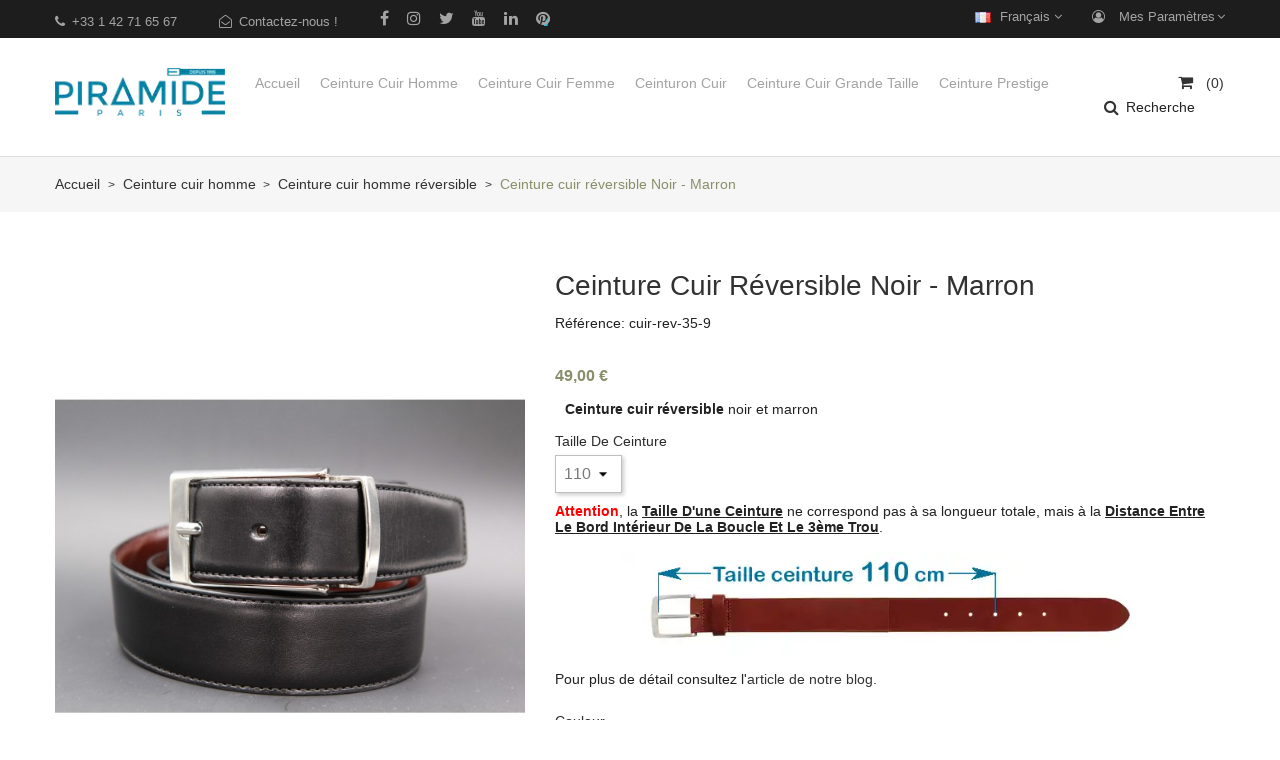

--- FILE ---
content_type: text/html; charset=utf-8
request_url: https://piramide-ceintures.fr/fr/ceinture-reversible/109-ceinture-cuir-reversible.html
body_size: 27598
content:
<!doctype html>
<html lang="fr">

  <head>
    
      
  <meta charset="utf-8">


  <meta http-equiv="x-ua-compatible" content="ie=edge">



  <link rel="canonical" href="https://piramide-ceintures.fr/fr/ceinture-reversible/109-ceinture-cuir-reversible.html"> 

  <title>Ceinture cuir réversible Noir - Marron</title>
  <meta name="description" content="Ceinture cuir de vachette Piramide sélectionné par notre tannerie italienne réversible de couleur noir et marron. Simple passant métallique et boucle en ardillon couleur nickel.">
  <meta name="keywords" content="">
    

<link rel="apple-touch-icon" sizes="120x120" href="/apple-touch-icon-120x120-precomposed.png" />
<link rel="apple-touch-icon" sizes="152x152" href="/apple-touch-icon-152x152-precomposed.png" />

<!-- Block facebook -->


  <meta property="og:type" content="product">
  <meta property="og:title" content="Ceinture cuir réversible Noir - Marron">
  <meta property="og:url" content="https://piramide-ceintures.fr/fr/ceinture-reversible/109-ceinture-cuir-reversible.html">
  <meta property="og:site_name" content="piramide-ceintures">
  <meta property="og:description" content="Ceinture cuir de vachette Piramide sélectionné par notre tannerie italienne réversible de couleur noir et marron. Simple passant métallique et boucle en ardillon couleur nickel.">
  <meta property="og:image" content="https://piramide-ceintures.fr/722-large_default/ceinture-cuir-reversible.jpg">
  <meta property="product:pretax_price:amount" content="49">
  <meta property="product:pretax_price:currency" content="EUR">
  <meta property="product:price:amount" content="49">
  <meta property="product:price:currency" content="EUR">
    <meta property="product:weight:value" content="0.249000">
  <meta property="product:weight:units" content="kg">
    <meta property="fb:app_id" content="1572777462964445">
  <meta property="place:location:latitude" content="48.8547793">
  <meta property="place:location:longitude" content="2.3594694">  


<!-- Block twitter -->


<meta name="twitter:card" content="summary">
<meta name="twitter:site" content="@ceinture_paris">
<meta name="twitter:type" content="product">
<meta name="twitter:image" content="https://piramide-ceintures.fr/722-large_default/ceinture-cuir-reversible.jpg">
<meta name="twitter:title" content="Ceinture cuir réversible Noir - Marron">
<meta name="twitter:description" content="Ceinture cuir de vachette Piramide sélectionné par notre tannerie italienne réversible de couleur noir et marron. Simple passant métallique et boucle en ardillon couleur nickel.">
<meta name="twitter:url" content="https://piramide-ceintures.fr/fr/ceinture-reversible/109-ceinture-cuir-reversible.html">
<meta name="twitter:site_name" content="piramide ceintures">


<meta name="p:domain_verify" content="dac35d6e9c99e51db765791a5aeb9a5a"/>

<script type="application/ld+json">
{
  "@context" : "http://schema.org",
  "@type" : "LocalBusiness",
  "name" : "piramide-ceintures",
  "telephone" : "+33 1 42 71 65 67",
  "email" : "contact.piramide@gmail.com",
  "address" : {
    "@type" : "PostalAddress",
    "streetAddress" : "41 rue Meslay",
    "addressLocality" : "Paris",
    "postalCode" : "75003",
	"addressCountry" : "FR"
  },

  "review": [
      {
        "@type": "Review",
		"datePublished": "2025-03-11",
        "reviewRating": {
          "@type": "Rating",
          "ratingValue": "5"
        },
        "author": {
          "@type": "Person",
          "name": "Manuel Leboucher"
        },
        "reviewBody": "très bonne expérience, un large choix de ceintures et de de boucles, la dame qui est charmante et professionnelle s'occupe des retouches. Je recommande"
      },
      {
        "@type": "Review",
		"datePublished": "2025-03-07",
        "reviewRating": {
          "@type": "Rating",
          "ratingValue": "5"
        },
        "author": {
          "@type": "Person",
          "name": "Quentin Augereau"
        },
        "reviewBody": "Vendeuse adorable, de bons conseils et des ceintures de qualité!"
      },
      {
        "@type": "Review",
		"datePublished": "2024-12-11",
        "reviewRating": {
          "@type": "Rating",
          "ratingValue": "5"
        },
        "author": {
          "@type": "Person",
          "name": "Nalsolniel Pomme"
        },
        "reviewBody": "La définition du professionnalisme avec le sourire et la convivialité en prime."
      },
      {
        "@type": "Review",
		"datePublished": "2024-12-07",
        "reviewRating": {
          "@type": "Rating",
          "ratingValue": "5"
        },
        "author": {
          "@type": "Person",
          "name": "Elijah Djomby"
        },
        "reviewBody": "Super magasin, la personne est à l’écoute et conseil très bien. On sent qu’il y a une expertise."
      },
	  {
        "@type": "Review",
		"datePublished": "2024-12-06",
        "reviewRating": {
          "@type": "Rating",
          "ratingValue": "5"
        },
        "author": {
          "@type": "Person",
          "name": "Cecile Fouetillou"
        },
        "reviewBody": "Petite boutique mais avec un choix incroyable de ceintures et de boucles. La vendeuse est de très bon conseil. Prix très abordables A recommander"
      },
      {
        "@type": "Review",
		"datePublished": "2024-11-19",
        "reviewRating": {
          "@type": "Rating",
          "ratingValue": "5"
        },
        "author": {
          "@type": "Person",
          "name": "Vanja Kovac"
        },
        "reviewBody": "10/10 ! Un savoir-faire, un design et un mécanisme permettant de changer facilement les côtés de la ceinture !"
      },
      {
        "@type": "Review",
		"datePublished": "2024-09-30",
        "reviewRating": {
          "@type": "Rating",
          "ratingValue": "5"
        },
        "author": {
          "@type": "Person",
          "name": "Boris Khodorowsky"
        },
        "reviewBody": "La référence en matière de ceinture. Un très large choix de ceinture, boucle, qualités de Cuir, couleurs. il y en a pour toutes les bourses. Un accueil chaleureux avec de vrais conseils professionnels. C’est simple, depuis que j’ai découvert cette adresse il y a 10 ans, je me fournis uniquement dans cette boutique."
      },
      {
        "@type": "Review",
		"datePublished": "2024-08-14",
        "reviewRating": {
          "@type": "Rating",
          "ratingValue": "5"
        },
        "author": {
          "@type": "Person",
          "name": "Arthur Otin"
        },
        "reviewBody": "Super magasin, la vendeuse était très sympathique et disponible, il y a de nombreuses réductions sur place, ajustement a votre taille, je n'hésiterai pas si je dois me racheter une ceinture"
      },
      {
        "@type": "Review",
		"datePublished": "2024-05-25",
        "reviewRating": {
          "@type": "Rating",
          "ratingValue": "5"
        },
        "author": {
          "@type": "Person",
          "name": "Marie Tudor"
        },
        "reviewBody": "Quelle belle découverte ! Un accueil extrêmement agréable, à l'écoute de mes besoins, et des conseils professionnels. Je suis repartie conquise, avec une très jolie ceinture en cuir adaptée à mes goûts et à ma taille. Je conseille vivement !"
      },
      {
        "@type": "Review",
		"datePublished": "2024-05-13",
        "reviewRating": {
          "@type": "Rating",
          "ratingValue": "5"
        },
        "author": {
          "@type": "Person",
          "name": "Caroline Baumhauer"
        },
        "reviewBody": "Un service impeccable et très sympa!"
      },
      {
        "@type": "Review",
		"datePublished": "2024-04-18",
        "reviewRating": {
          "@type": "Rating",
          "ratingValue": "5"
        },
        "author": {
          "@type": "Person",
          "name": "Simon de Frémont"
        },
        "reviewBody": "La responsable est sympathique, attentive, dynamique et passionnée ! En outre, les ceintures sont superbes. Merci encore de vos conseils et votre gentillesse."
      },
	  {
        "@type": "Review",
		"datePublished": "2024-04-18",
        "reviewRating": {
          "@type": "Rating",
          "ratingValue": "5"
        },
        "author": {
          "@type": "Person",
          "name": "Maxime Peslerbe"
        },
        "reviewBody": "Large choix, la gérante m’a très bien conseillé, je recommande."
      },
	  {
        "@type": "Review",
		"datePublished": "2024-01-05",
        "reviewRating": {
          "@type": "Rating",
          "ratingValue": "5"
        },
        "author": {
          "@type": "Person",
          "name": "cécile llgr"
        },
        "reviewBody": "Vendeuse très sympathique et de bons conseils, de belles ceintures je suis contente d'enfin en avoir une de bonne qualité !"
      },
	  {
        "@type": "Review",
		"datePublished": "2023-12-09",
        "reviewRating": {
          "@type": "Rating",
          "ratingValue": "5"
        },
        "author": {
          "@type": "Person",
          "name": "Michèle LIEGEY"
        },
        "reviewBody": "Vous cherchez une ceinture ? Vous êtes à la bonne adresse. Tout à été effectué  par échanges téléphoniques, photos et surtout conseils de la part d Eva, son professionnalisme et sa gentillesse. C’est ce qu'on devrait attendre de tout vendeur ..... En 3 jours commande livrée,  en principe si  passée avant le début d’après midi , le délai est plus court. Je ravie de cette commande , la qualité est conforme à mes attentes. Je recommande cette boutique. Merci. Michèle. Nice"
      },
	  {
        "@type": "Review",
		"datePublished": "2023-10-01",
        "reviewRating": {
          "@type": "Rating",
          "ratingValue": "5"
        },
        "author": {
          "@type": "Person",
          "name": "Zuzana Urban"
        },
        "reviewBody": "Une qualité incroyable, un service professionnel et de nombreux produits différents parmi lesquels choisir."
      },
	  {
        "@type": "Review",
		"datePublished": "2023-06-09",
        "reviewRating": {
          "@type": "Rating",
          "ratingValue": "5"
        },
        "author": {
          "@type": "Person",
          "name": "RemGuest 02"
        },
        "reviewBody": "J'ai trouvé cette boutique en cherchant sur Google map. je suis très satisfait de cette découverte. la propriétaire donne de bon conseil et toujours souriante."
      },
	  {
        "@type": "Review",
		"datePublished": "2023-05-31",
        "reviewRating": {
          "@type": "Rating",
          "ratingValue": "5"
        },
        "author": {
          "@type": "Person",
          "name": "jmchau75"
        },
        "reviewBody": "Joli choix de ceintures, atypique dans les couleurs, ça sort de l'ordinaire. SAV très réactif à l'écoute du client. Nickel."
      },
	  {
        "@type": "Review",
		"datePublished": "2023-05-27",
        "reviewRating": {
          "@type": "Rating",
          "ratingValue": "5"
        },
        "author": {
          "@type": "Person",
          "name": "Kafkamuraka"
        },
        "reviewBody": "Vendeuse professionnelle et très sympathique, service client impeccable, plaisir d'acheter, magasin qui donne toute sa noblesse au commerce de proximité."
      },
	  {
        "@type": "Review",
		"datePublished": "2023-04-06",
        "reviewRating": {
          "@type": "Rating",
          "ratingValue": "5"
        },
        "author": {
          "@type": "Person",
          "name": "MF"
        },
        "reviewBody": "Excellents conseils prodigués pour le choix de ceinture. Travail de qualité et sur-mesure. Différents choix de matière et de couleurs."
      },
	  {
        "@type": "Review",
		"datePublished": "2023-04-01",
        "reviewRating": {
          "@type": "Rating",
          "ratingValue": "5"
        },
        "author": {
          "@type": "Person",
          "name": "Mathilde Galinier"
        },
        "reviewBody": "Un vrai plaisir de découvrir cette boutique !"
      },
	  {
        "@type": "Review",
		"datePublished": "2023-03-07",
        "reviewRating": {
          "@type": "Rating",
          "ratingValue": "5"
        },
        "author": {
          "@type": "Person",
          "name": "Kouang Ion Tchen"
        },
        "reviewBody": "Excellente trouvaille grâce à Google, je cherchais une ceinture western et jeans et je trouve mon bonheur dans cette petite et charmante boutique. La responsable est super charmante et pro. Elle m’a bien conseillé et je suis parti avec plein de connaissance niveau cuir. Le prix est super attractif par rapport à la qualité. En plus c’est du sur mesure ! Une pépite dans Paris."
      },
	  {
        "@type": "Review",
		"datePublished": "2023-03-02",
        "reviewRating": {
          "@type": "Rating",
          "ratingValue": "5"
        },
        "author": {
          "@type": "Person",
          "name": "John Hamilton"
        },
        "reviewBody": "Cette boutique est une excellente trouvaille et une merveilleuse expérience de shopping. Le propriétaire du magasin est extraordinairement hospitalier et il est agréable de travailler avec lui. Elle a pris beaucoup de temps pour m'aider tout au long de mon processus de sélection et m'a également indiqué où elle pouvait apporter des modifications sur place avec les pièces de quincaillerie, les couleurs, les tailles, etc. Je suis tellement satisfaite des ceintures que j'ai achetées, et je reviendra certainement pour de futurs achats de ceintures. C'est tellement agréable et charmant de trouver un si grand spécialiste et artisan. L'histoire du magasin est également merveilleuse; assurez-vous de demander au propriétaire à ce sujet."
      },
	  {
        "@type": "Review",
		"datePublished": "2023-03-02",
        "reviewRating": {
          "@type": "Rating",
          "ratingValue": "5"
        },
        "author": {
          "@type": "Person",
          "name": "Alison H"
        },
        "reviewBody": "Cet endroit est un petit bijou ! La propriétaire du magasin est si gentille et maîtrise son métier! La sélection de ceintures et la qualité des matériaux sont magnifiques - tout est de qualité supérieure pour un prix avantageux. De plus, elle peut faire du matériel personnalisé sur les ceintures ! Ne manquez pas ce trésor absolu d'un magasin et d'une expérience !"
      },
	  {
        "@type": "Review",
		"datePublished": "2023-02-04",
        "reviewRating": {
          "@type": "Rating",
          "ratingValue": "5"
        },
        "author": {
          "@type": "Person",
          "name": "Remi Bruneau"
        },
        "reviewBody": "Un très bel accueil et une très belle écoute de la propriétaire. Et bien sur un très bel assortiment. Merci ; Rémi et Brigitte."
      },
	  {
        "@type": "Review",
		"datePublished": "2022-12-13",
        "reviewRating": {
          "@type": "Rating",
          "ratingValue": "5"
        },
        "author": {
          "@type": "Person",
          "name": "Jeanne Robba"
        },
        "reviewBody": "Je viens de découvrir un magasin comme il n'y en a presque plus avec un accueil sincère, une écoute des besoins et de bons conseils. Les ceintures sont en cuir véritable de fabrication européenne et en plus on bénéficie du sur-mesure, tout celà á un prix très abordable. J'y retournerai pour d'autres."
      },
	  {
        "@type": "Review",
		"datePublished": "2022-09-23",
        "reviewRating": {
          "@type": "Rating",
          "ratingValue": "5"
        },
        "author": {
          "@type": "Person",
          "name": "Aurélien Violet"
        },
        "reviewBody": "Si seulement tous les petits commerces pouvaient être aussi pro et aussi gentils, la grande distribution disparaîtrait... Merci pour les ceintures parfaites et le service régulier de raccourcissement de ceinture gratuitement."
      },
	  {
        "@type": "Review",
		"datePublished": "2022-09-22",
        "reviewRating": {
          "@type": "Rating",
          "ratingValue": "5"
        },
        "author": {
          "@type": "Person",
          "name": "Julien Salbert"
        },
        "reviewBody": "Un superbe accueil, un large choix de très belles ceintures en cuir véritable. Aller dans cette boutique c’est l’assurance de repartir heureux avec une belle ceinture sur-mesure qui va durer !"
      },
	  {
        "@type": "Review",
		"datePublished": "2022-07-15",
        "reviewRating": {
          "@type": "Rating",
          "ratingValue": "5"
        },
        "author": {
          "@type": "Person",
          "name": "A-BOX"
        },
        "reviewBody": "Acceuil super Agréable. Conseils vraiment précis. Je m’apprête à me marier et la demoiselle a su me conseiller sur le type de cuire à privilégier, la taille de la boucle, le style et le design... on sent l’expérience. Et j’ai trouvé que le magasin présentait bien ... Ps: signé le jeune garçon avec la casquette noir et la barbe avec une chaussure Bordeaux..."
      },
	  {
        "@type": "Review",
		"datePublished": "2022-06-18",
        "reviewRating": {
          "@type": "Rating",
          "ratingValue": "5"
        },
        "author": {
          "@type": "Person",
          "name": "Yohan M"
        },
        "reviewBody": "Petite boutique avec du choix et une vendeuse très sympathique et qui conseille. Les ceintures sont ajustées sur mesure gratuitement et les ceintures sont à un prix raisonnable."
      },
	  {
        "@type": "Review",
		"datePublished": "2022-06-18",
        "reviewRating": {
          "@type": "Rating",
          "ratingValue": "5"
        },
        "author": {
          "@type": "Person",
          "name": "Grégory Mandin"
        },
        "reviewBody": "Superbe petite boutique. Il y a du choix, les tarifs sont très raisonnables pour la qualité et la vendeuse est très agréable et de bons conseils."
      },
	  {
        "@type": "Review",
		"datePublished": "2022-05-06",
        "reviewRating": {
          "@type": "Rating",
          "ratingValue": "5"
        },
        "author": {
          "@type": "Person",
          "name": "Michèle Pouderoux"
        },
        "reviewBody": "Bonjour, Commande le 3/4 Mai pour une livraison le Vendredi 06/05/2022. Parfait c'est génial et cette ceinture me convient. Merci et Bravo M. Pouderoux"
      },
	  {
        "@type": "Review",
		"datePublished": "2022-01-11",
        "reviewRating": {
          "@type": "Rating",
          "ratingValue": "5"
        },
        "author": {
          "@type": "Person",
          "name": "Jean-Louis Nicoue"
        },
        "reviewBody": "Je connais ce lieu depuis plusieurs années. Il y a du choix et on est bien reçu."
      },
	  {
        "@type": "Review",
		"datePublished": "2021-12-29",
        "reviewRating": {
          "@type": "Rating",
          "ratingValue": "5"
        },
        "author": {
          "@type": "Person",
          "name": "Bernadette Hardy"
        },
        "reviewBody": "Commande faite Lundi et reçue mercredi.Très jolie ceinture de très belle qualité, finition soignée pour un prix correct."
      },
	  {
        "@type": "Review",
		"datePublished": "2021-12-20",
        "reviewRating": {
          "@type": "Rating",
          "ratingValue": "5"
        },
        "author": {
          "@type": "Person",
          "name": "Muriel Furmat"
        },
        "reviewBody": "Une très belle découverte ! Accueil sérieux, agréable et professionnel."
      },
	  {
        "@type": "Review",
		"datePublished": "2021-11-24",
        "reviewRating": {
          "@type": "Rating",
          "ratingValue": "5"
        },
        "author": {
          "@type": "Person",
          "name": "Jean-Philippe ANKER"
        },
        "reviewBody": "Heureusement qu'il existe encore des magasins spécialisés comme celui-ci, qui proposent des articles de qualité et du savoir-faire, de plus à des prix imbattables ! J'étais venu acheter une ceinture ... et je suis reparti avec deux, une brune et une noire."
      },
      {
        "@type": "Review",
		"datePublished": "2021-10-11",
        "reviewRating": {
          "@type": "Rating",
          "ratingValue": "5"
        },
        "author": {
          "@type": "Person",
          "name": "Helene Peng"
        },
        "reviewBody": "Ca fait plusieurs fois que je viens acheter dans cette boutique. Super qualité !!! Avec des cuirs d'exception. Certaines personnes privilégient la marque, moi personnellement, je préfère la qualité, question de choix de vie. On y trouve des longueurs de ceinture de grandes tailles, ce qui est quasi introuvable ailleurs. Vendeuse adorable, de très bon conseil et service impeccable !! Bref, j'adore"
      },
	  {
        "@type": "Review",
		"datePublished": "2021-10-03",
        "reviewRating": {
          "@type": "Rating",
          "ratingValue": "3"
        },
        "author": {
          "@type": "Person",
          "name": "Bernard Bressat"
        },
        "reviewBody": "L'utilisateur n'a pas rédigé d'avis, il a simplement donné une note."
      },
	  {
        "@type": "Review",
		"datePublished": "2021-10-03",
        "reviewRating": {
          "@type": "Rating",
          "ratingValue": "5"
        },
        "author": {
          "@type": "Person",
          "name": "Chieus Paulin"
        },
        "reviewBody": "Excellent accueil, excellents conseils, excellent magasin!"
      },
	  {
        "@type": "Review",
		"datePublished": "2021-09-30",
        "reviewRating": {
          "@type": "Rating",
          "ratingValue": "5"
        },
        "author": {
          "@type": "Person",
          "name": "Safiatou Sall"
        },
        "reviewBody": "Très bon magasin, allez voir des bons conseils et de meilleurs prix. Je recommande fortement"
      },
	  {
        "@type": "Review",
		"datePublished": "2021-08-29",
        "reviewRating": {
          "@type": "Rating",
          "ratingValue": "5"
        },
        "author": {
          "@type": "Person",
          "name": "Jean Christophe Cresp"
        },
        "reviewBody": "Très sympathique et professionnel."
      },
	  {
        "@type": "Review",
		"datePublished": "2021-07-20",
        "reviewRating": {
          "@type": "Rating",
          "ratingValue": "5"
        },
        "author": {
          "@type": "Person",
          "name": "Marin Enault"
        },
        "reviewBody": "Tres bon magasin avec large choix de ceintures, de qualité et pour tous les prix. L'accueil a été très agréable et les conseils vraiment utiles. Je recommande !"
      },
	  {
        "@type": "Review",
		"datePublished": "2021-07-19",
        "reviewRating": {
          "@type": "Rating",
          "ratingValue": "5"
        },
        "author": {
          "@type": "Person",
          "name": "People Transports"
        },
        "reviewBody": "Excellent super service et la qualité du produit. Merci!!!"
      },
	  {
        "@type": "Review",
		"datePublished": "2021-07-08",
        "reviewRating": {
          "@type": "Rating",
          "ratingValue": "5"
        },
        "author": {
          "@type": "Person",
          "name": "Sam Sam"
        },
        "reviewBody": "Commerçante très sympa et de bon conseil. Un choix très large de ceintures en \"cuir\" et possibilité d'acheter les boucles ou autres éléments pour réparer ou accessoiriser. C'est mon 2eme achat en 3 ans. Je reviendrai avec mon amie sous peu pour lui faire une surprise avec vos jolies ceintures en cuir de bicolor. Sam"
      },
	  {
        "@type": "Review",
		"datePublished": "2021-07-07",
        "reviewRating": {
          "@type": "Rating",
          "ratingValue": "5"
        },
        "author": {
          "@type": "Person",
          "name": "Nicolas Corman"
        },
        "reviewBody": "L'utilisateur n'a pas rédigé d'avis, il a simplement donné une note."
      },
	  {
        "@type": "Review",
		"datePublished": "2021-06-09",
        "reviewRating": {
          "@type": "Rating",
          "ratingValue": "5"
        },
        "author": {
          "@type": "Person",
          "name": "Maximilian James Gruber"
        },
        "reviewBody": "Excellent service! Simple et efficace! Je recommande vivement pour des bonnes ceintures en cuir de qualité!"
      },
	  {
        "@type": "Review",
		"datePublished": "2021-06-07",
        "reviewRating": {
          "@type": "Rating",
          "ratingValue": "5"
        },
        "author": {
          "@type": "Person",
          "name": "Manuel"
        },
        "reviewBody": "Très bon accueil. La gérante donne vraiment de bon conseils. Le magasin propose un grand choix de ceinture de qualité. Je recommande."
      },
	  {
        "@type": "Review",
		"datePublished": "2021-06-01",
        "reviewRating": {
          "@type": "Rating",
          "ratingValue": "5"
        },
        "author": {
          "@type": "Person",
          "name": "RMTJ"
        },
        "reviewBody": "L'utilisateur n'a pas rédigé d'avis, il a simplement donné une note."
      },
	  {
        "@type": "Review",
		"datePublished": "2021-05-08",
        "reviewRating": {
          "@type": "Rating",
          "ratingValue": "5"
        },
        "author": {
          "@type": "Person",
          "name": "Stephanie Pitre"
        },
        "reviewBody": "Qualité et professionnalisme"
      },
	  {
        "@type": "Review",
		"datePublished": "2021-04-24",
        "reviewRating": {
          "@type": "Rating",
          "ratingValue": "5"
        },
        "author": {
          "@type": "Person",
          "name": "Vivien Bombled"
        },
        "reviewBody": "J'étais à la recherche d'une nouvelle ceinture en cuir, surtout de qualité. Vu que les magasins sont fermés actuellement... Très satisfait de mon achat. Je me suis trompé de taille à la commande. Service client très satisfaisant, échange du produit immédiat. Merci Piramide Ceintures"
      },
	  {
        "@type": "Review",
		"datePublished": "2021-01-26",
        "reviewRating": {
          "@type": "Rating",
          "ratingValue": "5"
        },
        "author": {
          "@type": "Person",
          "name": "Maël"
        },
        "reviewBody": "Commandes passées sur internet. Ayant quelques inquiétudes quant à la taille et au coloris, la responsable a pris le temps de répondre à mes interrogations par mail et de me téléphoner. Je recommande sincèrement cette boutique, à la fois pour la qualité des ceintures mais également pour la gentillesse et le professionnalisme. Merci."
      },
	  {
        "@type": "Review",
		"datePublished": "2020-12-12",
        "reviewRating": {
          "@type": "Rating",
          "ratingValue": "5"
        },
        "author": {
          "@type": "Person",
          "name": "Valerie Lattier"
        },
        "reviewBody": "Commande faite sur internet, oubli de la boîte cadeau, et du coup la responsable de la boutique m'a appelé et m'a offert la boîte, je recommande vivement ce magasin ne serait ce que pour l'accueil et la gentillesse"
      },
	  {
        "@type": "Review",
		"datePublished": "2020-10-23",
        "reviewRating": {
          "@type": "Rating",
          "ratingValue": "5"
        },
        "author": {
          "@type": "Person",
          "name": "Steve Winds Energy"
        },
        "reviewBody": "Le propriétaire du magasin est un professionnel de l'état d'esprit qui se soucie vraiment de ses clients. Je me suis sentie à l'aise et elle m'a prodigué plusieurs conseils. J'ai en effet acheté un excellent produit dont malheureusement, par erreur, je n'avais pas besoin. Je suis revenu le lendemain et elle a accepté de rembourser. Bien sûr, il est également de notre responsabilité de nous assurer que nous en avons besoin. Quoi qu'il en soit, la propriétaire du magasin est sûrement une personne formidable et je lui souhaite tout le meilleur! La boutique offre une variété de ceintures en cuir de qualité, vous avez tellement de choix qu'il est difficile de savoir laquelle prendre, c'est un énorme avantage pour que vous puissiez passer du temps dans la boutique à comparer au lieu de courir pour vérifier les concurrents. Pour résumer : GRANDE VARIÉTÉ DE CEINTURES EN CUIR DE QUALITÉ + EXCELLENT PROPRIÉTAIRE DE MAGASIN !"
      },
	  {
        "@type": "Review",
		"datePublished": "2020-10-05",
        "reviewRating": {
          "@type": "Rating",
          "ratingValue": "5"
        },
        "author": {
          "@type": "Person",
          "name": "Sami Boukellal"
        },
        "reviewBody": "Très belle accueil de la responsable très sympathique, deuxièmement fois que je reviens et toujours ravi de la qualité du cuir. Ceintures de très bonne qualité. Je recommande à 100%. Très bon service, il y avait un problème de taille lors de mon premier achat par internet et échange sans problème en boutique avec le sourire."
      },
	  {
        "@type": "Review",
		"datePublished": "2020-09-23",
        "reviewRating": {
          "@type": "Rating",
          "ratingValue": "5"
        },
        "author": {
          "@type": "Person",
          "name": "Jadee nks"
        },
        "reviewBody": "le magasin le plus petit de paris mais avec le plus de choix"
      },
	  {
        "@type": "Review",
		"datePublished": "2020-08-24",
        "reviewRating": {
          "@type": "Rating",
          "ratingValue": "5"
        },
        "author": {
          "@type": "Person",
          "name": "Olivier Riviere"
        },
        "reviewBody": "Nous avons été bien accueillis et surtout bien conseillés dans notre choix. C’est vraiment une adresse à recommander pour trouver une ceinture de qualité"
      }],

  "aggregateRating" : {
	"@type" : "AggregateRating",
	"ratingValue" : "4.8",
	"bestRating" : "5",
	"worstRating" : "1",
	"ratingCount" : "89"
  },
  "geo": {
    "@type": "GeoCoordinates",
    "latitude": 48.8679958,
    "longitude": 2.3584143
  },
  "url" : "https://piramide-ceintures.fr/",
  "image" : "https://piramide-ceintures.fr/img/piramide-ceintures-logo-1587189701.jpg",
  "priceRange" : "€"
}
</script>

<script type="application/ld+json">
{ 
  "@context" : "http://schema.org",
  "@type" : "Organization",
  "legalName" : "PIRAMIDE",
  "name" : "piramide-ceintures",
  "url" : "https://piramide-ceintures.fr/",
  "contactPoint" : [{
    "@type" : "ContactPoint",
    "telephone" : "+33 1 42 71 65 67",
    "contactType" : "customer service"
  }],
  "logo" : "https://piramide-ceintures.fr/img/piramide-ceintures-logo-1587189701.jpg",
  "sameAs" : [ "https://www.facebook.com/piramide.ceintures.fr/",
	"https://www.instagram.com/piramide.ceintures/",
    "https://www.youtube.com/channel/UCI0Hy4lKR6V3BkP387kKVaQ",
	"https://twitter.com/ceinture_paris",
	"https://www.pinterest.fr/piramideceintures/",
    "https://www.linkedin.com/company/piramide-ceintures/" ]
}
</script>



  <meta name="viewport" content="width=device-width, initial-scale=1">



  <link rel="icon" type="image/vnd.microsoft.icon" href="https://piramide-ceintures.fr/img/favicon.ico?1617699093">
  <link rel="shortcut icon" type="image/x-icon" href="https://piramide-ceintures.fr/img/favicon.ico?1617699093">

<link href="https://fonts.googleapis.com/css?family=Poppins:100,100i,200,200i,300,300i,400,400i,500,500i,600,600i,700,700i,800,800i,900,900i&amp;subset=devanagari,latin-ext&display=swap" as="style">
<link href="https://fonts.googleapis.com/css?family=Open+Sans:300,300i,400,400i,600,600i,700,700i,800,800i&amp;subset=cyrillic,cyrillic-ext,greek,greek-ext,latin-ext,vietnamese&display=swap" as="style">
<script src="https://ajax.googleapis.com/ajax/libs/jquery/3.2.1/jquery.min.js" integrity="sha256-hwg4gsxgFZhOsEEamdOYGBf13FyQuiTwlAQgxVSNgt4=" crossorigin="anonymous"></script>



    <link rel="stylesheet" href="https://piramide-ceintures.fr/themes/theme_boyka3/assets/cache/theme-1b5cf5649.css" type="text/css" media="all">




  

  <script type="text/javascript">
        var POSSLIDESHOW_SPEED = "5000";
        var prestashop = {"cart":{"products":[],"totals":{"total":{"type":"total","label":"Total","amount":0,"value":"0,00\u00a0\u20ac"},"total_including_tax":{"type":"total","label":"Total TTC","amount":0,"value":"0,00\u00a0\u20ac"},"total_excluding_tax":{"type":"total","label":"Total HT :","amount":0,"value":"0,00\u00a0\u20ac"}},"subtotals":{"products":{"type":"products","label":"Sous-total","amount":0,"value":"0,00\u00a0\u20ac"},"discounts":null,"shipping":{"type":"shipping","label":"Livraison","amount":0,"value":""},"tax":null},"products_count":0,"summary_string":"0 articles","vouchers":{"allowed":1,"added":[]},"discounts":[],"minimalPurchase":0,"minimalPurchaseRequired":""},"currency":{"name":"Euro","iso_code":"EUR","iso_code_num":"978","sign":"\u20ac"},"customer":{"lastname":null,"firstname":null,"email":null,"birthday":null,"newsletter":null,"newsletter_date_add":null,"optin":null,"website":null,"company":null,"siret":null,"ape":null,"is_logged":false,"gender":{"type":null,"name":null},"addresses":[]},"language":{"name":"Fran\u00e7ais (French)","iso_code":"fr","locale":"fr-FR","language_code":"fr","is_rtl":"0","date_format_lite":"d\/m\/Y","date_format_full":"d\/m\/Y H:i:s","id":1},"page":{"title":"","canonical":null,"meta":{"title":"Ceinture cuir r\u00e9versible Noir - Marron","description":"Ceinture cuir de vachette Piramide s\u00e9lectionn\u00e9 par notre tannerie italienne r\u00e9versible de couleur noir et marron. Simple passant m\u00e9tallique et boucle en ardillon couleur nickel.","keywords":"","robots":"index"},"page_name":"product","body_classes":{"lang-fr":true,"lang-rtl":false,"country-FR":true,"currency-EUR":true,"layout-full-width":true,"page-product":true,"tax-display-enabled":true,"product-id-109":true,"product-Ceinture cuir r\u00e9versible Noir - Marron":true,"product-id-category-14":true,"product-id-manufacturer-6":true,"product-id-supplier-0":true,"product-available-for-order":true},"admin_notifications":[]},"shop":{"name":"piramide-ceintures","logo":"https:\/\/piramide-ceintures.fr\/img\/piramide-ceintures-logo-1617690827.jpg","stores_icon":"https:\/\/piramide-ceintures.fr\/img\/logo_stores.png","favicon":"https:\/\/piramide-ceintures.fr\/img\/favicon.ico"},"urls":{"base_url":"https:\/\/piramide-ceintures.fr\/","current_url":"https:\/\/piramide-ceintures.fr\/fr\/ceinture-reversible\/109-ceinture-cuir-reversible.html","shop_domain_url":"https:\/\/piramide-ceintures.fr","img_ps_url":"https:\/\/piramide-ceintures.fr\/img\/","img_cat_url":"https:\/\/piramide-ceintures.fr\/img\/c\/","img_lang_url":"https:\/\/piramide-ceintures.fr\/img\/l\/","img_prod_url":"https:\/\/piramide-ceintures.fr\/img\/p\/","img_manu_url":"https:\/\/piramide-ceintures.fr\/img\/m\/","img_sup_url":"https:\/\/piramide-ceintures.fr\/img\/su\/","img_ship_url":"https:\/\/piramide-ceintures.fr\/img\/s\/","img_store_url":"https:\/\/piramide-ceintures.fr\/img\/st\/","img_col_url":"https:\/\/piramide-ceintures.fr\/img\/co\/","img_url":"https:\/\/piramide-ceintures.fr\/themes\/theme_boyka3\/assets\/img\/","css_url":"https:\/\/piramide-ceintures.fr\/themes\/theme_boyka3\/assets\/css\/","js_url":"https:\/\/piramide-ceintures.fr\/themes\/theme_boyka3\/assets\/js\/","pic_url":"https:\/\/piramide-ceintures.fr\/upload\/","pages":{"address":"https:\/\/piramide-ceintures.fr\/fr\/adresse","addresses":"https:\/\/piramide-ceintures.fr\/fr\/adresses","authentication":"https:\/\/piramide-ceintures.fr\/fr\/connexion","cart":"https:\/\/piramide-ceintures.fr\/fr\/panier","category":"https:\/\/piramide-ceintures.fr\/fr\/index.php?controller=category","cms":"https:\/\/piramide-ceintures.fr\/fr\/index.php?controller=cms","contact":"https:\/\/piramide-ceintures.fr\/fr\/nous-contacter","discount":"https:\/\/piramide-ceintures.fr\/fr\/reduction","guest_tracking":"https:\/\/piramide-ceintures.fr\/fr\/suivi-commande-invite","history":"https:\/\/piramide-ceintures.fr\/fr\/historique-commandes","identity":"https:\/\/piramide-ceintures.fr\/fr\/identite","index":"https:\/\/piramide-ceintures.fr\/fr\/","my_account":"https:\/\/piramide-ceintures.fr\/fr\/mon-compte","order_confirmation":"https:\/\/piramide-ceintures.fr\/fr\/confirmation-commande","order_detail":"https:\/\/piramide-ceintures.fr\/fr\/index.php?controller=order-detail","order_follow":"https:\/\/piramide-ceintures.fr\/fr\/suivi-commande","order":"https:\/\/piramide-ceintures.fr\/fr\/commande","order_return":"https:\/\/piramide-ceintures.fr\/fr\/index.php?controller=order-return","order_slip":"https:\/\/piramide-ceintures.fr\/fr\/avoirs","pagenotfound":"https:\/\/piramide-ceintures.fr\/fr\/page-introuvable","password":"https:\/\/piramide-ceintures.fr\/fr\/recuperation-mot-de-passe","pdf_invoice":"https:\/\/piramide-ceintures.fr\/fr\/index.php?controller=pdf-invoice","pdf_order_return":"https:\/\/piramide-ceintures.fr\/fr\/index.php?controller=pdf-order-return","pdf_order_slip":"https:\/\/piramide-ceintures.fr\/fr\/index.php?controller=pdf-order-slip","prices_drop":"https:\/\/piramide-ceintures.fr\/fr\/promotions","product":"https:\/\/piramide-ceintures.fr\/fr\/index.php?controller=product","search":"https:\/\/piramide-ceintures.fr\/fr\/recherche","sitemap":"https:\/\/piramide-ceintures.fr\/fr\/plan-du-site","stores":"https:\/\/piramide-ceintures.fr\/fr\/notre-boutique","supplier":"https:\/\/piramide-ceintures.fr\/fr\/fournisseur","register":"https:\/\/piramide-ceintures.fr\/fr\/connexion?create_account=1","order_login":"https:\/\/piramide-ceintures.fr\/fr\/commande?login=1"},"alternative_langs":{"fr":"https:\/\/piramide-ceintures.fr\/fr\/ceinture-reversible\/109-ceinture-cuir-reversible.html","en-US":"https:\/\/piramide-ceintures.fr\/en\/reversible-belts\/109-reversible-leather-belt.html"},"theme_assets":"\/themes\/theme_boyka3\/assets\/","actions":{"logout":"https:\/\/piramide-ceintures.fr\/fr\/?mylogout="},"no_picture_image":{"bySize":{"side_default":{"url":"https:\/\/piramide-ceintures.fr\/img\/p\/fr-default-side_default.jpg","width":70,"height":85},"small_default":{"url":"https:\/\/piramide-ceintures.fr\/img\/p\/fr-default-small_default.jpg","width":98,"height":119},"cart_default":{"url":"https:\/\/piramide-ceintures.fr\/img\/p\/fr-default-cart_default.jpg","width":125,"height":152},"home_default":{"url":"https:\/\/piramide-ceintures.fr\/img\/p\/fr-default-home_default.jpg","width":350,"height":424},"medium_default":{"url":"https:\/\/piramide-ceintures.fr\/img\/p\/fr-default-medium_default.jpg","width":458,"height":555},"large_default":{"url":"https:\/\/piramide-ceintures.fr\/img\/p\/fr-default-large_default.jpg","width":600,"height":727}},"small":{"url":"https:\/\/piramide-ceintures.fr\/img\/p\/fr-default-side_default.jpg","width":70,"height":85},"medium":{"url":"https:\/\/piramide-ceintures.fr\/img\/p\/fr-default-home_default.jpg","width":350,"height":424},"large":{"url":"https:\/\/piramide-ceintures.fr\/img\/p\/fr-default-large_default.jpg","width":600,"height":727},"legend":""}},"configuration":{"display_taxes_label":true,"display_prices_tax_incl":false,"is_catalog":false,"show_prices":true,"opt_in":{"partner":false},"quantity_discount":{"type":"discount","label":"Remise sur prix unitaire"},"voucher_enabled":1,"return_enabled":1},"field_required":[],"breadcrumb":{"links":[{"title":"Accueil","url":"https:\/\/piramide-ceintures.fr\/fr\/"},{"title":"Ceinture cuir homme","url":"https:\/\/piramide-ceintures.fr\/fr\/3-ceinture-cuir-homme"},{"title":"Ceinture cuir homme r\u00e9versible","url":"https:\/\/piramide-ceintures.fr\/fr\/14-ceinture-reversible"},{"title":"Ceinture cuir r\u00e9versible Noir - Marron","url":"https:\/\/piramide-ceintures.fr\/fr\/ceinture-reversible\/109-ceinture-cuir-reversible.html"}],"count":4},"link":{"protocol_link":"https:\/\/","protocol_content":"https:\/\/"},"time":1769372127,"static_token":"bd8b38ad1e118e125b9c554734f104cb","token":"e6dfa8e8f425caaf36e87b1cc8b92dd8","debug":false};
        var prestashopFacebookAjaxController = "https:\/\/piramide-ceintures.fr\/fr\/module\/ps_facebook\/Ajax";
        var psr_icon_color = "#F19D76";
        var xip_base_dir = "https:\/\/piramide-ceintures.fr\/";
      </script>



    <script async src="https://www.googletagmanager.com/gtag/js?id=G-7X1KFJZ810"></script>
  <script>
    window.dataLayer = window.dataLayer || [];
    function gtag(){dataLayer.push(arguments);}
    gtag('js', new Date());
    gtag(
      'config',
      'G-7X1KFJZ810',
      {
        'debug_mode':false
        , 'anonymize_ip': true                      }
    );
  </script>

 <script type="text/javascript">
          document.addEventListener('DOMContentLoaded', function() {
        $('article[data-id-product="1"] a.quick-view').on(
                "click",
                function() {
                    gtag("event", "select_item", {"send_to":"G-7X1KFJZ810","items":{"item_id":1,"item_name":"Ceinture cuir lisse","quantity":1,"price":49,"currency":"EUR","index":0,"item_brand":"piramide-ceintures","item_category":"ceinture-cuir-veritable","item_list_id":"product","item_variant":""}})
                });$('article[data-id-product="2"] a.quick-view').on(
                "click",
                function() {
                    gtag("event", "select_item", {"send_to":"G-7X1KFJZ810","items":{"item_id":2,"item_name":"Ceinture cuir façon croco","quantity":1,"price":49,"currency":"EUR","index":1,"item_brand":"piramide-ceintures","item_category":"ceinture-cuir-veritable","item_list_id":"product","item_variant":""}})
                });$('article[data-id-product="4"] a.quick-view').on(
                "click",
                function() {
                    gtag("event", "select_item", {"send_to":"G-7X1KFJZ810","items":{"item_id":4,"item_name":"Ceinture cuir façon autruche","quantity":1,"price":49,"currency":"EUR","index":2,"item_brand":"piramide-ceintures","item_category":"ceinture-cuir-veritable","item_list_id":"product","item_variant":""}})
                });$('article[data-id-product="5"] a.quick-view').on(
                "click",
                function() {
                    gtag("event", "select_item", {"send_to":"G-7X1KFJZ810","items":{"item_id":5,"item_name":"Ceinture cuir façon lézard","quantity":1,"price":49,"currency":"EUR","index":3,"item_brand":"piramide-ceintures","item_category":"ceinture-cuir-veritable","item_list_id":"product","item_variant":""}})
                });$('article[data-id-product="8"] a.quick-view').on(
                "click",
                function() {
                    gtag("event", "select_item", {"send_to":"G-7X1KFJZ810","items":{"item_id":8,"item_name":"Ceinture cuir daim","quantity":1,"price":39,"currency":"EUR","index":4,"item_brand":"piramide-ceintures","item_category":"ceinture-cuir-veritable","item_list_id":"product","item_variant":""}})
                });$('article[data-id-product="9"] a.quick-view').on(
                "click",
                function() {
                    gtag("event", "select_item", {"send_to":"G-7X1KFJZ810","items":{"item_id":9,"item_name":"Ceinture nubuck","quantity":1,"price":39,"currency":"EUR","index":5,"item_brand":"piramide-ceintures","item_category":"ceinture-cuir-veritable","item_list_id":"product","item_variant":""}})
                });$('article[data-id-product="10"] a.quick-view').on(
                "click",
                function() {
                    gtag("event", "select_item", {"send_to":"G-7X1KFJZ810","items":{"item_id":10,"item_name":"Ceinture cuir façon croco avec embout métallique","quantity":1,"price":59,"currency":"EUR","index":6,"item_brand":"piramide-ceintures","item_category":"ceinture-embout-metallique","item_list_id":"product","item_variant":""}})
                });$('article[data-id-product="11"] a.quick-view').on(
                "click",
                function() {
                    gtag("event", "select_item", {"send_to":"G-7X1KFJZ810","items":{"item_id":11,"item_name":"Ceinture cuir façon autruche avec embout metallique","quantity":1,"price":59,"currency":"EUR","index":7,"item_brand":"piramide-ceintures","item_category":"ceinture-embout-metallique","item_list_id":"product","item_variant":""}})
                });$('article[data-id-product="12"] a.quick-view').on(
                "click",
                function() {
                    gtag("event", "select_item", {"send_to":"G-7X1KFJZ810","items":{"item_id":12,"item_name":"Ceinture cuir façon croco avec embout métallique plein","quantity":1,"price":79,"currency":"EUR","index":8,"item_brand":"piramide-ceintures","item_category":"ceinture-embout-metallique","item_list_id":"product","item_variant":""}})
                });$('article[data-id-product="13"] a.quick-view').on(
                "click",
                function() {
                    gtag("event", "select_item", {"send_to":"G-7X1KFJZ810","items":{"item_id":13,"item_name":"Ceinture cuir façon autruche avec embout métallique plein","quantity":1,"price":79,"currency":"EUR","index":9,"item_brand":"piramide-ceintures","item_category":"ceinture-embout-metallique","item_list_id":"product","item_variant":""}})
                });$('article[data-id-product="14"] a.quick-view').on(
                "click",
                function() {
                    gtag("event", "select_item", {"send_to":"G-7X1KFJZ810","items":{"item_id":14,"item_name":"Ceinture cuir façon lézard avec embout métallique plein","quantity":1,"price":79,"currency":"EUR","index":10,"item_brand":"piramide-ceintures","item_category":"ceinture-embout-metallique","item_list_id":"product","item_variant":""}})
                });$('article[data-id-product="15"] a.quick-view').on(
                "click",
                function() {
                    gtag("event", "select_item", {"send_to":"G-7X1KFJZ810","items":{"item_id":15,"item_name":"Ceinture porte billets","quantity":1,"price":45,"currency":"EUR","index":11,"item_brand":"piramide-ceintures","item_category":"ceinture-porte-billets","item_list_id":"product","item_variant":""}})
                });
      });
    </script>

<!-- emarketing start -->





<!-- emarketing end --><script type="text/javascript">
	var asap_display = 0;
	
		var adod_text_single_date = "Livraison estimée avec ce transporteur le";
		var adod_text_dates = "Livraison estimée avec ce transporteur entre le";
		var adod_text_and = "et le";
	
</script>



    
  </head>

  <body id="product" class="lang-fr country-fr currency-eur layout-full-width page-product tax-display-enabled product-id-109 product-ceinture-cuir-reversible-noir-marron product-id-category-14 product-id-manufacturer-6 product-id-supplier-0 product-available-for-order">

    
      
    

    <main>
      
              

      <header id="header">
        
          

	<nav class="header-nav">
		<div class="container">
			<div class="setting_top dropdown js-dropdown">
				<span class="icon ion-android-settings" data-toggle="dropdown"><i class="fa fa-user-circle-o"></i>  Mes paramètres</span>
				 <div class="content-setting dropdown-menu">
				  <div class="user-info-block">
	<a href="https://piramide-ceintures.fr/fr/mon-compte" rel="nofollow">Mon compte</a>
	<a href="https://piramide-ceintures.fr/fr/panier?action=show">Commander</a>
	
  <a
	href="https://piramide-ceintures.fr/fr/mon-compte"
	title="Identifiez-vous"
	rel="nofollow"
  >
	<span class="login">Connexion</span>
  </a>
</div>


				</div>
			</div>
			  <div class="language-selector-wrapper selector-block">
    <span id="language-selector-label" class=" selector-label hidden-sm-down">Langue :</span>
    <div class="language-selector localiz_block  dropdown js-dropdown">
      <button data-toggle="dropdown" class=" btn-unstyle" aria-haspopup="true" aria-expanded="false" aria-label="Sélecteur de langue">
        <img src="https://piramide-ceintures.fr/img/l/1.jpg" alt="fr" width="16" height="11" />
		<span class="expand-more">Français</span>
        <i class="fa fa-angle-down"></i>
      </button>
      <ul class="dropdown-menu" aria-labelledby="language-selector-label">
                  <li  class="current" >

																																																																																																																																																						<a href="https://piramide-ceintures.fr/fr/ceinture-reversible/109-ceinture-cuir-reversible.html" class="dropdown-item"><img src="https://piramide-ceintures.fr/img/l/1.jpg" alt="fr" width="16" height="11" />Français</a> 
																																																																																																																																					


          </li>
                  <li >

																																																																																																																																																						<a href="https://piramide-ceintures.fr/en/reversible-belts/109-reversible-leather-belt.html" class="dropdown-item"><img src="https://piramide-ceintures.fr/img/l/2.jpg" alt="en" width="16" height="11" />English</a> 
																																																																																																																																					


          </li>
              </ul>
    </div>
  </div>

     	  	  <div class="static-nav">
<div class="phone-mail"><span class="phone-iner"><i class="fa fa-phone"></i>+33 1 42 71 65 67</span> <span class="mail-iner"><i class="fa fa-envelope-open-o"></i><a href="https://piramide-ceintures.fr/fr/nous-contacter" alt="Accès à notre formulaire de contact" style="color: #a3a3a3;">Contactez-nous !</a></span></div>
<div class="link-top">
<ul class="link-follow">
<li><a class="facebook fa fa-facebook" title="Facebook" href="https://www.facebook.com/piramide.ceintures.fr/" target="_blank" rel="noopener"><span>facebook</span></a></li>
<li><a class="instagram fa fa-instagram" title="Instagram" href="https://www.instagram.com/piramide.ceintures/" target="_blank" rel="noopener"><span>instagram</span></a></li>
<li><a class="twitter fa fa-twitter" title="Twitter" href="https://twitter.com/ceinture_paris" target="_blank" rel="noopener"><span>twitter</span></a></li>
<li><a class="youtube fa fa-youtube" title="Youtube" href="https://www.youtube.com/channel/UCI0Hy4lKR6V3BkP387kKVaQ" target="_blank" rel="noopener"><span>youtube </span></a></li>
<li><a class="linkedin fa fa-linkedin" title="LinkedIn" href="https://www.linkedin.com/company/piramide-ceintures/" target="_blank" rel="noopener"><span>linkedin </span></a></li>
<li><a class="pinterest fa fa-pinterest" title="Pinterest" href="https://www.pinterest.fr/piramideceintures/" target="_blank" rel="noopener"><span>pinterest </span></a></li>
</ul>
</div>
</div>
	       
		</div>	
	</nav>


  <div class="header-top">
	<div class="container">
	   <div class="row">
		<div class="header_logo col col-lg-2 col-md-12 col-xs-12">
		  <a href="https://piramide-ceintures.fr/">

			<picture>
				<source type="image/webp" srcset="https://piramide-ceintures.fr/img/piramide-ceintures-logo-1617690827.webp">
				<source type="image/jpeg" srcset="https://piramide-ceintures.fr/img/piramide-ceintures-logo-1617690827.jpg">
				<img class="logo img-responsive" src="https://piramide-ceintures.fr/img/piramide-ceintures-logo-1617690827.jpg" alt="piramide-ceintures">
			</picture>

		  </a>
		</div>
		<div class="col col-xs-12 col-lg-10 col-md-12 display_top">
			<div class="megamenu">
				<!-- Block categories module -->
	<div class="ma-nav-mobile-container hidden-lg-up">
		<div class="pt_custommenu_mobile">
		<div class="navbar">
			<div id="navbar-inner" class="navbar-inner navbar-inactive">
				<a class="btn-navbar">Catégorie</a>
				<ul id="pt_custommenu_itemmobile" class="tree dhtml  mobilemenu nav-collapse collapse">
											<li><a href="https://piramide-ceintures.fr/fr/3-ceinture-cuir-homme">Ceinture cuir homme </a>
												<ul class="dhtml">
													<li><a href="https://piramide-ceintures.fr/fr/13-ceinture-cuir-veritable">Ceinture cuir véritable </a>
								<ul>
																</ul>
													<li><a href="https://piramide-ceintures.fr/fr/14-ceinture-reversible">Ceinture cuir homme réversible </a>
								<ul>
																</ul>
													<li><a href="https://piramide-ceintures.fr/fr/15-ceinture-de-marque">Ceinture de marque </a>
								<ul>
																	<li><a href="https://piramide-ceintures.fr/fr/30-ceinture-lamarthe">Ceinture Lamarthe </a>
																	<li><a href="https://piramide-ceintures.fr/fr/31-ceinture-torrente">Ceinture Torrente </a>
																</ul>
													<li><a href="https://piramide-ceintures.fr/fr/28-ceinture-porte-billets">Ceinture Porte billets </a>
								<ul>
																</ul>
													<li><a href="https://piramide-ceintures.fr/fr/32-ceinture-embout-metallique">Ceinture embout metallique </a>
								<ul>
																</ul>
												</ul>
												</li>
											<li><a href="https://piramide-ceintures.fr/fr/10-ceinture-femme">Ceinture cuir femme </a>
												<ul class="dhtml">
													<li><a href="https://piramide-ceintures.fr/fr/17-ceinture-cuir-veritable-femme">Ceinture cuir véritable </a>
								<ul>
																</ul>
													<li><a href="https://piramide-ceintures.fr/fr/18-ceinture-alligator-femme">Ceinture Alligator véritable </a>
								<ul>
																</ul>
													<li><a href="https://piramide-ceintures.fr/fr/19-ceinture-autruche-femme">Ceinture Autruche véritable </a>
								<ul>
																</ul>
													<li><a href="https://piramide-ceintures.fr/fr/20-ceinture-lezard-femme">Ceinture Lézard véritable </a>
								<ul>
																</ul>
												</ul>
												</li>
											<li><a href="https://piramide-ceintures.fr/fr/33-ceinturon-cuir">Ceinturon cuir </a>
												</li>
											<li><a href="https://piramide-ceintures.fr/fr/11-ceinture-cuir-grande-taille">Ceinture cuir grande taille </a>
												</li>
											<li><a href="https://piramide-ceintures.fr/fr/12-ceinture-prestige">Ceinture Prestige </a>
												<ul class="dhtml">
													<li><a href="https://piramide-ceintures.fr/fr/22-ceinture-crocodile">Ceinture Crocodile véritable </a>
								<ul>
																</ul>
													<li><a href="https://piramide-ceintures.fr/fr/23-ceinture-alligator">Ceinture Alligator véritable </a>
								<ul>
																</ul>
													<li><a href="https://piramide-ceintures.fr/fr/24-ceinture-lezard">Ceinture Lézard véritable </a>
								<ul>
																</ul>
													<li><a href="https://piramide-ceintures.fr/fr/25-ceinture-autruche">Ceinture Autruche véritable </a>
								<ul>
																</ul>
												</ul>
												</li>
										     
																			 
																			 
																			 
																			 
																			 
																													</ul>
			</div>
		</div>
		</div>
</div>
<!-- /Block categories module -->
<div class="nav-container hidden-md-down">
	<div class="nav-inner">
		<div id="pt_custommenu" class="pt_custommenu">
		    <div id="pt_menu_home" class="pt_menu"><div class="parentMenu"><a class="fontcustom2" href="/"><span>Accueil</span></a></div></div><div id="pt_menu3" class="pt_menu nav-1 pt_menu_no_child"><div class="parentMenu"><a href="https://piramide-ceintures.fr/fr/3-ceinture-cuir-homme" class="fontcustom2"><span>Ceinture cuir homme</span></a></div></div><div id="pt_menu10" class="pt_menu nav-2 pt_menu_no_child"><div class="parentMenu"><a href="https://piramide-ceintures.fr/fr/10-ceinture-femme" class="fontcustom2"><span>Ceinture cuir femme</span></a></div></div><div id="pt_menu33" class="pt_menu nav-3 pt_menu_no_child"><div class="parentMenu"><a href="https://piramide-ceintures.fr/fr/33-ceinturon-cuir" class="fontcustom2"><span>Ceinturon cuir</span></a></div></div><div id="pt_menu11" class="pt_menu nav-4 pt_menu_no_child"><div class="parentMenu"><a href="https://piramide-ceintures.fr/fr/11-ceinture-cuir-grande-taille" class="fontcustom2"><span>Ceinture cuir grande taille</span></a></div></div><div id="pt_menu12" class="pt_menu nav-5 pt_menu_no_child"><div class="parentMenu"><a href="https://piramide-ceintures.fr/fr/12-ceinture-prestige" class="fontcustom2"><span>Ceinture Prestige</span></a></div></div>
		</div>
	</div>
</div>
<script type="text/javascript">
//<![CDATA[
var CUSTOMMENU_POPUP_EFFECT = 0;
var CUSTOMMENU_POPUP_TOP_OFFSET = 55;
//]]>
</script>
			</div>
			<div class="blockcart cart-preview" data-refresh-url="//piramide-ceintures.fr/fr/module/ps_shoppingcart/ajax" data-cartitems="0">
  <div class="header">
	<a rel="nofollow" href="//piramide-ceintures.fr/fr/panier?action=show">
		<span class="item_txt"><!--Panier-->&nbsp;<span class="item_count">(0)</span></span>
		<span class="item_total">0,00 €</span>
    </a>
  </div>
  <div class="body">
    <ul>
          </ul>
	<div class="price_content">
		<div class="cart-subtotals">
		  			<div class="products price_inline">
			  <span class="label">Sous-total</span>
			  <span class="value">0,00 €</span>
			</div>
		  			<div class=" price_inline">
			  <span class="label"></span>
			  <span class="value"></span>
			</div>
		  			<div class="shipping price_inline">
			  <span class="label">Livraison</span>
			  <span class="value"></span>
			</div>
		  			<div class=" price_inline">
			  <span class="label"></span>
			  <span class="value"></span>
			</div>
		  			<span class="label">Frais de port offert dès 65€ d'achat via Colissimo France avec suivi de la Poste et hors promotion - déduits lors du paiement</span>
		</div>

		<div class="cart-total price_inline">
		  <span class="label">Total</span>
		  <span class="value">0,00 €</span>
		</div>
    </div>
	<div class="checkout">
		<a href="//piramide-ceintures.fr/fr/panier?action=show" class="btn btn-primary">commander</a>
	</div>
  </div>
</div>
<!-- Block search module TOP -->
<div class="block-search  dropdown js-dropdown">
	<span class="search-icon" data-toggle="dropdown"><label for="s">Recherche</label></span>
	<div id="search_widget" class="search_top dropdown-menu" data-search-controller-url="//piramide-ceintures.fr/fr/recherche">
		<form method="get" action="//piramide-ceintures.fr/fr/recherche">
			<input type="hidden" name="controller" value="search">
			<input class="text_input" type="text" name="s" id="s" value="" placeholder="Rechercher">
			<button type="submit">
				<span class="fa fa-search"></span>
			</button>
		</form>
	</div>
</div>

<!-- /Block search module TOP -->
		</div>
	  </div>
	</div>
  </div>
  

        
      </header>
		      
        
<aside id="notifications">
  <div class="container">
    
    
    
      </div>
</aside>
      
       
		  	<div class="breadcrumb_container">
				<div class="container">
					<nav data-depth="4" class="breadcrumb hidden-sm-down">
  <ol itemscope itemtype="http://schema.org/BreadcrumbList">
          
        <li itemprop="itemListElement" itemscope itemtype="http://schema.org/ListItem">
          <a itemprop="item" href="https://piramide-ceintures.fr/fr/">
            <span itemprop="name">Accueil</span>
          </a>
          <meta itemprop="position" content="1">
        </li>
      
          
        <li itemprop="itemListElement" itemscope itemtype="http://schema.org/ListItem">
          <a itemprop="item" href="https://piramide-ceintures.fr/fr/3-ceinture-cuir-homme">
            <span itemprop="name">Ceinture cuir homme</span>
          </a>
          <meta itemprop="position" content="2">
        </li>
      
          
        <li itemprop="itemListElement" itemscope itemtype="http://schema.org/ListItem">
          <a itemprop="item" href="https://piramide-ceintures.fr/fr/14-ceinture-reversible">
            <span itemprop="name">Ceinture cuir homme réversible</span>
          </a>
          <meta itemprop="position" content="3">
        </li>
      
          
        <li itemprop="itemListElement" itemscope itemtype="http://schema.org/ListItem">
          <a itemprop="item" href="https://piramide-ceintures.fr/fr/ceinture-reversible/109-ceinture-cuir-reversible.html">
            <span itemprop="name">Ceinture cuir réversible Noir - Marron</span>
          </a>
          <meta itemprop="position" content="4">
        </li>
      
      </ol>
</nav>
				</div>
			 </div> 
        
      <section id="wrapper">
        
        
				<div class="container">	
			<div class="row">
			  

			  
  <div id="content-wrapper" class="col-xs-12">
    
    

<section id="main" itemscope itemtype="https://schema.org/Product">
    <meta itemprop="url" content="https://piramide-ceintures.fr/fr/ceinture-reversible/109-3417-ceinture-cuir-reversible.html#/33-taille_de_ceinture-110/39-largeur-35mm/59-couleur-noir_marron/62-boucle-nickel/66-doublure-100_cuir_de_vachette">
	<div class="primary_block">
		<div class="row">
			<div class="col-md-5">
				
				<section class="page-content" id="content">
					
					
					<ul class="product-flags">
											</ul>
					
					
					<div class="images-container">
  
    <div class="product-cover">
	  <img class="js-qv-product-cover" src="https://piramide-ceintures.fr/722-large_default/ceinture-cuir-reversible.jpg" alt="Ceinture cuir réversible Noir - Marron - Côté noir" title="Ceinture cuir réversible Noir - Marron - Côté noir" style="width:100%;" itemprop="image">
	  <div class="layer hidden-sm-down" data-toggle="modal" data-target="#product-modal">
        <i class="material-icons zoom-in">&#xE8FF;</i>
      </div>
    </div>
  

  
    <div class="js-qv-mask mask pos_content">
      <div class="product-images js-qv-product-images  owl-carousel">
                  <div class="thumb-container">
            <img
              class="thumb js-thumb  selected "
              data-image-medium-src="https://piramide-ceintures.fr/722-medium_default/ceinture-cuir-reversible.jpg"
              data-image-large-src="https://piramide-ceintures.fr/722-large_default/ceinture-cuir-reversible.jpg"
              src="https://piramide-ceintures.fr/722-home_default/ceinture-cuir-reversible.jpg"
              alt="Ceinture cuir réversible Noir - Marron - Côté noir"
              title="Ceinture cuir réversible Noir - Marron - Côté noir"
              width="100"
              itemprop="image"
            >
          </div>
                  <div class="thumb-container">
            <img
              class="thumb js-thumb "
              data-image-medium-src="https://piramide-ceintures.fr/723-medium_default/ceinture-cuir-reversible.jpg"
              data-image-large-src="https://piramide-ceintures.fr/723-large_default/ceinture-cuir-reversible.jpg"
              src="https://piramide-ceintures.fr/723-home_default/ceinture-cuir-reversible.jpg"
              alt="Ceinture cuir réversible Noir - Marron"
              title="Ceinture cuir réversible Noir - Marron"
              width="100"
              itemprop="image"
            >
          </div>
                  <div class="thumb-container">
            <img
              class="thumb js-thumb "
              data-image-medium-src="https://piramide-ceintures.fr/724-medium_default/ceinture-cuir-reversible.jpg"
              data-image-large-src="https://piramide-ceintures.fr/724-large_default/ceinture-cuir-reversible.jpg"
              src="https://piramide-ceintures.fr/724-home_default/ceinture-cuir-reversible.jpg"
              alt="Ceinture cuir réversible Noir - Marron - Côté marron"
              title="Ceinture cuir réversible Noir - Marron - Côté marron"
              width="100"
              itemprop="image"
            >
          </div>
                  <div class="thumb-container">
            <img
              class="thumb js-thumb "
              data-image-medium-src="https://piramide-ceintures.fr/725-medium_default/ceinture-cuir-reversible.jpg"
              data-image-large-src="https://piramide-ceintures.fr/725-large_default/ceinture-cuir-reversible.jpg"
              src="https://piramide-ceintures.fr/725-home_default/ceinture-cuir-reversible.jpg"
              alt="Ceinture cuir réversible Noir - Marron"
              title="Ceinture cuir réversible Noir - Marron"
              width="100"
              itemprop="image"
            >
          </div>
              </div>
    </div>
  
</div>

<script type="text/javascript"> 
		$(document).ready(function() {
			var owl = $("#product .images-container .product-images");
			owl.owlCarousel({
				autoPlay : false ,
				smartSpeed: 1000,
				autoplayHoverPause: true,
				nav: true,
				dots : false,	
				responsive:{
					0:{
						items:2,
					},
					480:{
						items:3,
					},
					768:{
						items:2,
						nav:false,
					},
					992:{
						items:3,
					},
					1200:{
						items:3,
					}
				}
			}); 
			var owl = $(".quickview .images-container .product-images");
			owl.owlCarousel({
				autoPlay : false ,
				smartSpeed: 1000,
				autoplayHoverPause: true,
				nav: true,
				dots : false,	
				responsive:{
					0:{
						items:2,
					},
					480:{
						items:3,
					},
					768:{
						items:2,
						nav:false,
					},
					992:{
						items:3,
					},
					1200:{
						items:3,
					}
				}
			}); 
		});
</script>

					
					<div class="scroll-box-arrows">
						<i class="material-icons left">&#xE314;</i>
						<i class="material-icons right">&#xE315;</i>
					</div>

					
				</section>
				
			</div>
			<div class="col-md-7">
				
				
				<!--meta itemprop="brand" content="piramide-ceintures"-->

				<div itemprop="brand" itemtype="https://schema.org/Brand" itemscope>
					<meta itemprop="name" content="piramide-ceintures" />
				</div>

				<h1 class="h1 namne_details" itemprop="name">Ceinture cuir réversible Noir - Marron</h1>
				
				<p>Référence: cuir-rev-35-9</p>
				
				
					
				
				  <div class="product-prices">
    
          

    
      <div class="product-price h5 " itemprop="offers" itemscope itemtype="https://schema.org/Offer">
		<meta itemprop="priceValidUntil" content="2030-12-31">
		<div itemprop="shippingDetails" itemtype="https://schema.org/OfferShippingDetails" itemscope>
			<div itemprop="shippingRate" itemtype="https://schema.org/MonetaryAmount" itemscope>
				<meta itemprop="value" content="4.99" />
				<meta itemprop="currency" content="EUR" />
			</div>
			<div itemprop="shippingDestination" itemtype="https://schema.org/DefinedRegion" itemscope>
				<meta itemprop="addressCountry" content="FR" />
			</div>
			<div itemprop="deliveryTime" itemtype="https://schema.org/ShippingDeliveryTime" itemscope>
				<div itemprop="handlingTime" itemtype="https://schema.org/QuantitativeValue" itemscope>
					<meta itemprop="minValue" content="2" />
					<meta itemprop="maxValue" content="3" />
					<meta itemprop="unitCode" content="DAY" />
				</div>
				<div itemprop="transitTime" itemtype="https://schema.org/QuantitativeValue" itemscope>
					<meta itemprop="minValue" content="1" />
					<meta itemprop="maxValue" content="4" />
					<meta itemprop="unitCode" content="DAY" />
				</div>
			</div>
		</div>
        <div itemprop="hasMerchantReturnPolicy" itemtype="https://schema.org/MerchantReturnPolicy" itemscope>
			<meta itemprop="applicableCountry" content="FR" />
			<meta itemprop="returnPolicyCategory" content="https://schema.org/MerchantReturnFiniteReturnWindow" />
			<meta itemprop="merchantReturnDays" content="14" />
			<meta itemprop="returnMethod" content="https://schema.org/ReturnByMail" />
			<meta itemprop="returnFees" content="https://schema.org/FreeReturn" />

        </div>
        <meta itemprop="url" content="https://piramide-ceintures.fr/fr/ceinture-reversible/109-3417-ceinture-cuir-reversible.html#/33-taille_de_ceinture-110/39-largeur-35mm/59-couleur-noir_marron/62-boucle-nickel/66-doublure-100_cuir_de_vachette">
		<link itemprop="availability" href="https://schema.org/InStock"/>
        <meta itemprop="priceCurrency" content="EUR">

        <div class="current-price">
          <span itemprop="price" content="49">49,00 €
							<!--&nbsp;HT-->
							  		  </span>
		  
		  <link itemprop="itemCondition" href="http://schema.org/NewCondition"/>
		  
        </div>

        
                  
      </div>
    

    
          

    
          

    
          

    

    <!--div class="tax-shipping-delivery-label">
              HT
            
      
    </div-->
  </div>
				
					
					<div id="product-description-short-109" style="padding-left:10px;" class="product-desc" itemprop="description"><p><strong>Ceinture cuir réversible</strong> noir et marron</p></div>
					
				
				<div class="product-information">
					
					<div class="product-actions">
						
						<form action="https://piramide-ceintures.fr/fr/panier" method="post" id="add-to-cart-or-refresh">
							<input type="hidden" name="token" value="bd8b38ad1e118e125b9c554734f104cb">
							<input type="hidden" name="id_product" value="109" id="product_page_product_id">
							<input type="hidden" name="id_customization" value="0" id="product_customization_id">

							
							<div class="product-variants">
      <div class="clearfix product-variants-item">
      <span class="control-label">Taille de ceinture</span>
              <select
          class="form-control form-control-select"
          id="group_1"
          data-product-attribute="1"
          name="group[1]">
                      <option value="29" title="90">90</option>
                      <option value="30" title="95">95</option>
                      <option value="31" title="100">100</option>
                      <option value="32" title="105">105</option>
                      <option value="33" title="110" selected="selected">110</option>
                  </select>


		<div class="clearfix product-variants-item" style="padding-top:10px;">
			<p><span style="color: #ff0000;"><strong>Attention</strong></span>, la <span style="text-decoration: underline;"><strong>taille d'une ceinture</strong></span> ne correspond pas à sa longueur totale, mais à la <span style="text-decoration: underline;"><strong>distance entre le bord intérieur de la boucle et le 3ème trou</strong></span>.</p>
																																																						<p>
						
						<picture>
							<source type="image/webp" srcset="https://piramide-ceintures.fr/img/cms/Taille110.webp">
							<source type="image/png" srcset="https://piramide-ceintures.fr/img/cms/Taille110.png">
							<img src="/img/cms/Taille110.png" alt="taille d'une ceinture 110" loading="lazy" style="display: block; margin-left: auto; margin-right: auto;" width="80%" height="80%">
						</picture>

						
						<!--img src="/img/cms/Taille110.png" alt="taille d'une ceinture 110" loading="lazy" style="display: block; margin-left: auto; margin-right: auto;" width="80%" height="80%"-->
						</p>
															<p>Pour plus de détail consultez l'<a href="/fr/blog-ceinture/post/2-comment-definir-sa-taille-de-ceinture" target="_blank">article de notre blog</a>.</p>
		</div>

		
          </div>
      <div class="clearfix product-variants-item">
      <span class="control-label">Couleur</span>
              <ul id="group_2">
                      <li class="float-xs-left input-container">
              <label style="text-align:center;font-size:small;">
                <input class="input-color" type="radio" data-product-attribute="2" name="group[2]" value="59" checked="checked">
                <span
                                    class="color texture" style="background-image: url(/img/co/59.jpg)"                 ><!--span class="sr-only">Noir / Marron</span--></span>
				<span style="display:block;">Noir / Marron</span>
				
				<meta itemprop="color" content="Noir / Marron" />				
              </label>
            </li>
                  </ul>
          </div>
      <div class="clearfix product-variants-item">
      <span class="control-label">Largeur</span>
              <ul id="group_3">
                      <li class="input-container float-xs-left">
              <label>
                <input class="input-radio" type="radio" data-product-attribute="3" name="group[3]" value="39" checked="checked">
                <span class="radio-label">35mm</span>
              </label>
            </li>
                  </ul>
          </div>
      <div class="clearfix product-variants-item">
      <span class="control-label">Doublure</span>
              <ul id="group_4">
                      <li class="input-container float-xs-left">
              <label>
                <input class="input-radio" type="radio" data-product-attribute="4" name="group[4]" value="66" checked="checked">
                <span class="radio-label">100% cuir de vachette</span>
              </label>
            </li>
                  </ul>
          </div>
      <div class="clearfix product-variants-item">
      <span class="control-label">Boucle</span>
              <ul id="group_5">
                      <li class="input-container float-xs-left">
              <label>
                <input class="input-radio" type="radio" data-product-attribute="5" name="group[5]" value="62" checked="checked">
                <span class="radio-label">Nickel</span>
              </label>
            </li>
                  </ul>
          </div>
  </div>
							

							
														

							
							<section class="product-discounts">
  </section>
							

							
							<div class="product-add-to-cart">
      <span class="control-label">Quantité</span>

    
      <div class="product-quantity clearfix">
        <div class="qty">
          <input
            type="text"
            name="qty"
            id="quantity_wanted"
            value="1"
            class="input-group"
            min="1"
            aria-label="Quantité"
          >
        </div>

        <div class="add">
          <button
            class="btn btn-primary add-to-cart"
            data-button-action="add-to-cart"
            type="submit"
                          disabled
                      >
            <i class="material-icons shopping-cart">add</i>
            Ajouter au panier
          </button>
        </div>
      </div>
    

    
      <span id="product-availability">
                  			<meta itemprop="product-availability" content="OutOfStock">
            <i class="material-icons product-unavailable">&#xE14B;</i>
                    Produit disponible avec d&#039;autres options
              </span>
    
    
    
      <p class="product-minimal-quantity">
              </p>
    
  </div>
							

							
      <div class="social-sharing">
      <span>Partager</span>
      <ul>
                  <li><a href="https://www.facebook.com/sharer.php?u=https%3A%2F%2Fpiramide-ceintures.fr%2Ffr%2Fceinture-reversible%2F109-ceinture-cuir-reversible.html" title="Partager" target="_blank"><i class="fa-facebook"></i></a></li>
              </ul>
    </div>
  


							
							<input class="product-refresh ps-hidden-by-js" name="refresh" type="submit" value="Rafraîchir">
							
						</form>
						
<div>
<article class="js-product-miniature" data-id-product="185">
	<img loading="lazy" src="/1163-small_default/emballage-cadeau.jpg" alt="Gift Wrapping">
	<p class="product_name"><b>Ajouter un emballage cadeau</b></p>
	<div class="desc_info">
		<div class="hover">
			<div class="product-price-and-shipping">
			   <span class="price">3,00&nbsp;€</span><span class="sr-only">Prix</span>
			</div>
			<div class="add-to-links">
				<div class="product-add-to-cart">	
					<form action="https://piramide-ceintures.fr/fr/panier" method="post" class="add-to-cart-or-refresh">
						<input type="hidden" name="token" value="bd8b38ad1e118e125b9c554734f104cb">
						<input type="hidden" name="id_product" value="185" class="product_page_product_id">
						<input type="hidden" name="qty" value="1">
						<button class="button ajax_add_to_cart_button add-to-cart btn-default" data-button-action="add-to-cart" type="submit">Ajouter au panier</button>
					</form>
				</div>
			</div>	
		</div>
	</div>	
</article>
</div>
					</div>



					<p class="advanceddateofdelivery_container no-print">
	<a id="advanceddateofdelivery_button" class="advanceddateofdelivery_link" href="#" onclick="return false;" rel="nofollow"  title="Délais de livraison">
		<i class="icon-calendar"></i>
		<span class="adod_product_page_txt">Livraison estimée entre le %MINIMAL_DATE% et %MAXIMAL_DATE%</span>
	</a>
</p>
				</div>
			</div>
		
		</div>
	</div>
	<div class="row">
		<div class="col-xs-12">
			<div class="tabs">
				<ul class="nav nav-tabs">
	
										<li class="nav-item">
						<a class="nav-link active" data-toggle="tab" href="#description">Description</a>
					</li>
										<li class="nav-item">
						<a class="nav-link" data-toggle="tab" href="#product-details">Caractéristiques</a>
					</li>
		
					
			
														</ul>

				<div class="tab-content" id="tab-content">
					<div class="tab-pane fade in active" id="description">
						
						<div class="product-description"><p><strong>Ceinture cuir pleine fleur de vachette</strong> Piramide sélectionné par notre tannerie italienne réversible de couleur noir et marron</p>
<p>Simple passant métallique et boucle en ardillon couleur nickel.</p>
<p>Largeur de ceinture 35mm.</p>
<p>Pour changer de côté il suffit de tourner la boucle. Les 2 côtés sont en cuir pleine fleur pour une meilleure résistance dans le temps.</p>
<p><em>Accessoire idéal pour un pantalon de costume par l'élégance de sa boucle et sa largeur de 35 millimètres.</em></p>
<p>Possibilité de mise à la taille sur demande (<a href="/fr/blog-ceinture/post/2-comment-definir-sa-taille-de-ceinture?page_type=post" target="_blank" rel="noreferrer noopener">consulter notre page pour prendre vos mesures</a>) <em>Attention les produits mis à la taille ne sont ni repris et ni échangés.</em></p>
<p><em>Images non contractuelles.</em></p></div>
						
					</div>

					
					<div class="tab-pane fade" id="product-details" data-product="{&quot;id_shop_default&quot;:&quot;1&quot;,&quot;id_manufacturer&quot;:&quot;6&quot;,&quot;id_supplier&quot;:&quot;0&quot;,&quot;reference&quot;:&quot;cuir-rev-35-9&quot;,&quot;is_virtual&quot;:&quot;0&quot;,&quot;delivery_in_stock&quot;:&quot;&quot;,&quot;delivery_out_stock&quot;:&quot;&quot;,&quot;id_category_default&quot;:&quot;14&quot;,&quot;on_sale&quot;:&quot;0&quot;,&quot;online_only&quot;:&quot;0&quot;,&quot;ecotax&quot;:0,&quot;minimal_quantity&quot;:&quot;1&quot;,&quot;low_stock_threshold&quot;:null,&quot;low_stock_alert&quot;:&quot;0&quot;,&quot;price&quot;:&quot;49,00\u00a0\u20ac&quot;,&quot;unity&quot;:&quot;&quot;,&quot;unit_price_ratio&quot;:&quot;0.000000&quot;,&quot;additional_shipping_cost&quot;:&quot;0.000000&quot;,&quot;customizable&quot;:&quot;0&quot;,&quot;text_fields&quot;:&quot;0&quot;,&quot;uploadable_files&quot;:&quot;0&quot;,&quot;redirect_type&quot;:&quot;301-category&quot;,&quot;id_type_redirected&quot;:&quot;14&quot;,&quot;available_for_order&quot;:&quot;1&quot;,&quot;available_date&quot;:null,&quot;show_condition&quot;:&quot;0&quot;,&quot;condition&quot;:&quot;new&quot;,&quot;show_price&quot;:&quot;1&quot;,&quot;indexed&quot;:&quot;1&quot;,&quot;visibility&quot;:&quot;both&quot;,&quot;cache_default_attribute&quot;:&quot;3417&quot;,&quot;advanced_stock_management&quot;:&quot;0&quot;,&quot;date_add&quot;:&quot;2020-05-02 21:59:31&quot;,&quot;date_upd&quot;:&quot;2024-12-13 20:44:04&quot;,&quot;pack_stock_type&quot;:&quot;3&quot;,&quot;meta_description&quot;:&quot;Ceinture cuir de vachette Piramide s\u00e9lectionn\u00e9 par notre tannerie italienne r\u00e9versible de couleur noir et marron. Simple passant m\u00e9tallique et boucle en ardillon couleur nickel.&quot;,&quot;meta_keywords&quot;:&quot;&quot;,&quot;meta_title&quot;:&quot;Ceinture cuir r\u00e9versible Noir - Marron&quot;,&quot;link_rewrite&quot;:&quot;ceinture-cuir-reversible&quot;,&quot;name&quot;:&quot;Ceinture cuir r\u00e9versible Noir - Marron&quot;,&quot;description&quot;:&quot;&lt;p&gt;&lt;strong&gt;Ceinture cuir pleine fleur de vachette&lt;\/strong&gt; Piramide s\u00e9lectionn\u00e9 par notre tannerie italienne r\u00e9versible de couleur noir et marron&lt;\/p&gt;\n&lt;p&gt;Simple passant m\u00e9tallique et boucle en ardillon couleur nickel.&lt;\/p&gt;\n&lt;p&gt;Largeur de ceinture 35mm.&lt;\/p&gt;\n&lt;p&gt;Pour changer de c\u00f4t\u00e9 il suffit de tourner la boucle. Les 2 c\u00f4t\u00e9s sont en cuir pleine fleur pour une meilleure r\u00e9sistance dans le temps.&lt;\/p&gt;\n&lt;p&gt;&lt;em&gt;Accessoire id\u00e9al pour un pantalon de costume par l&#039;\u00e9l\u00e9gance de sa boucle et sa largeur de 35 millim\u00e8tres.&lt;\/em&gt;&lt;\/p&gt;\n&lt;p&gt;Possibilit\u00e9 de mise \u00e0 la taille sur demande (&lt;a href=\&quot;\/fr\/blog-ceinture\/post\/2-comment-definir-sa-taille-de-ceinture?page_type=post\&quot; target=\&quot;_blank\&quot; rel=\&quot;noreferrer noopener\&quot;&gt;consulter notre page pour prendre vos mesures&lt;\/a&gt;) &lt;em&gt;Attention les produits mis \u00e0 la taille ne sont ni repris et ni \u00e9chang\u00e9s.&lt;\/em&gt;&lt;\/p&gt;\n&lt;p&gt;&lt;em&gt;Images non contractuelles.&lt;\/em&gt;&lt;\/p&gt;&quot;,&quot;description_short&quot;:&quot;&lt;p&gt;&lt;strong&gt;Ceinture cuir r\u00e9versible&lt;\/strong&gt; noir et marron&lt;\/p&gt;&quot;,&quot;available_now&quot;:&quot;&quot;,&quot;available_later&quot;:&quot;&quot;,&quot;id&quot;:109,&quot;id_product&quot;:109,&quot;out_of_stock&quot;:2,&quot;new&quot;:0,&quot;id_product_attribute&quot;:3417,&quot;quantity_wanted&quot;:1,&quot;extraContent&quot;:[],&quot;allow_oosp&quot;:0,&quot;category&quot;:&quot;ceinture-reversible&quot;,&quot;category_name&quot;:&quot;Ceinture cuir homme r\u00e9versible&quot;,&quot;link&quot;:&quot;https:\/\/piramide-ceintures.fr\/fr\/ceinture-reversible\/109-ceinture-cuir-reversible.html&quot;,&quot;attribute_price&quot;:0,&quot;price_tax_exc&quot;:49,&quot;price_without_reduction&quot;:49,&quot;reduction&quot;:0,&quot;specific_prices&quot;:[],&quot;quantity&quot;:0,&quot;quantity_all_versions&quot;:2,&quot;id_image&quot;:&quot;fr-default&quot;,&quot;features&quot;:[{&quot;name&quot;:&quot;Style&quot;,&quot;value&quot;:&quot;Chic&quot;,&quot;id_feature&quot;:&quot;1&quot;,&quot;position&quot;:&quot;0&quot;},{&quot;name&quot;:&quot;Style&quot;,&quot;value&quot;:&quot;Casual&quot;,&quot;id_feature&quot;:&quot;1&quot;,&quot;position&quot;:&quot;0&quot;},{&quot;name&quot;:&quot;Style&quot;,&quot;value&quot;:&quot;Cuir lisse&quot;,&quot;id_feature&quot;:&quot;1&quot;,&quot;position&quot;:&quot;0&quot;},{&quot;name&quot;:&quot;Style&quot;,&quot;value&quot;:&quot;R\u00e9versible&quot;,&quot;id_feature&quot;:&quot;1&quot;,&quot;position&quot;:&quot;0&quot;},{&quot;name&quot;:&quot;Mati\u00e8re&quot;,&quot;value&quot;:&quot;Cuir de vachette&quot;,&quot;id_feature&quot;:&quot;2&quot;,&quot;position&quot;:&quot;1&quot;},{&quot;name&quot;:&quot;Doublure&quot;,&quot;value&quot;:&quot;Cuir de vachette&quot;,&quot;id_feature&quot;:&quot;3&quot;,&quot;position&quot;:&quot;2&quot;},{&quot;name&quot;:&quot;Boucle&quot;,&quot;value&quot;:&quot;Nickel&quot;,&quot;id_feature&quot;:&quot;4&quot;,&quot;position&quot;:&quot;3&quot;},{&quot;name&quot;:&quot;Largeur&quot;,&quot;value&quot;:&quot;35 mm&quot;,&quot;id_feature&quot;:&quot;5&quot;,&quot;position&quot;:&quot;4&quot;},{&quot;name&quot;:&quot;Taille de ceinture&quot;,&quot;value&quot;:&quot;90 \/ 95 \/ 100 \/ 105 \/ 110 cm&quot;,&quot;id_feature&quot;:&quot;6&quot;,&quot;position&quot;:&quot;5&quot;}],&quot;attachments&quot;:[],&quot;virtual&quot;:0,&quot;pack&quot;:0,&quot;packItems&quot;:[],&quot;nopackprice&quot;:0,&quot;customization_required&quot;:false,&quot;attributes&quot;:{&quot;1&quot;:{&quot;id_attribute&quot;:&quot;33&quot;,&quot;id_attribute_group&quot;:&quot;1&quot;,&quot;name&quot;:&quot;110&quot;,&quot;group&quot;:&quot;Taille de ceinture&quot;,&quot;reference&quot;:&quot;&quot;,&quot;ean13&quot;:&quot;&quot;,&quot;isbn&quot;:&quot;&quot;,&quot;upc&quot;:&quot;&quot;,&quot;mpn&quot;:&quot;&quot;},&quot;3&quot;:{&quot;id_attribute&quot;:&quot;39&quot;,&quot;id_attribute_group&quot;:&quot;3&quot;,&quot;name&quot;:&quot;35mm&quot;,&quot;group&quot;:&quot;Largeur&quot;,&quot;reference&quot;:&quot;&quot;,&quot;ean13&quot;:&quot;&quot;,&quot;isbn&quot;:&quot;&quot;,&quot;upc&quot;:&quot;&quot;,&quot;mpn&quot;:&quot;&quot;},&quot;2&quot;:{&quot;id_attribute&quot;:&quot;59&quot;,&quot;id_attribute_group&quot;:&quot;2&quot;,&quot;name&quot;:&quot;Noir \/ Marron&quot;,&quot;group&quot;:&quot;Couleur&quot;,&quot;reference&quot;:&quot;&quot;,&quot;ean13&quot;:&quot;&quot;,&quot;isbn&quot;:&quot;&quot;,&quot;upc&quot;:&quot;&quot;,&quot;mpn&quot;:&quot;&quot;},&quot;5&quot;:{&quot;id_attribute&quot;:&quot;62&quot;,&quot;id_attribute_group&quot;:&quot;5&quot;,&quot;name&quot;:&quot;Nickel&quot;,&quot;group&quot;:&quot;Boucle&quot;,&quot;reference&quot;:&quot;&quot;,&quot;ean13&quot;:&quot;&quot;,&quot;isbn&quot;:&quot;&quot;,&quot;upc&quot;:&quot;&quot;,&quot;mpn&quot;:&quot;&quot;},&quot;4&quot;:{&quot;id_attribute&quot;:&quot;66&quot;,&quot;id_attribute_group&quot;:&quot;4&quot;,&quot;name&quot;:&quot;100% cuir de vachette&quot;,&quot;group&quot;:&quot;Doublure&quot;,&quot;reference&quot;:&quot;&quot;,&quot;ean13&quot;:&quot;&quot;,&quot;isbn&quot;:&quot;&quot;,&quot;upc&quot;:&quot;&quot;,&quot;mpn&quot;:&quot;&quot;}},&quot;rate&quot;:0,&quot;tax_name&quot;:&quot;&quot;,&quot;ecotax_rate&quot;:0,&quot;unit_price&quot;:&quot;&quot;,&quot;customizations&quot;:{&quot;fields&quot;:[]},&quot;id_customization&quot;:0,&quot;is_customizable&quot;:false,&quot;show_quantities&quot;:false,&quot;quantity_label&quot;:&quot;Produits&quot;,&quot;quantity_discounts&quot;:[],&quot;customer_group_discount&quot;:0,&quot;images&quot;:[{&quot;bySize&quot;:{&quot;side_default&quot;:{&quot;url&quot;:&quot;https:\/\/piramide-ceintures.fr\/722-side_default\/ceinture-cuir-reversible.jpg&quot;,&quot;width&quot;:70,&quot;height&quot;:85},&quot;small_default&quot;:{&quot;url&quot;:&quot;https:\/\/piramide-ceintures.fr\/722-small_default\/ceinture-cuir-reversible.jpg&quot;,&quot;width&quot;:98,&quot;height&quot;:119},&quot;cart_default&quot;:{&quot;url&quot;:&quot;https:\/\/piramide-ceintures.fr\/722-cart_default\/ceinture-cuir-reversible.jpg&quot;,&quot;width&quot;:125,&quot;height&quot;:152},&quot;home_default&quot;:{&quot;url&quot;:&quot;https:\/\/piramide-ceintures.fr\/722-home_default\/ceinture-cuir-reversible.jpg&quot;,&quot;width&quot;:350,&quot;height&quot;:424},&quot;medium_default&quot;:{&quot;url&quot;:&quot;https:\/\/piramide-ceintures.fr\/722-medium_default\/ceinture-cuir-reversible.jpg&quot;,&quot;width&quot;:458,&quot;height&quot;:555},&quot;large_default&quot;:{&quot;url&quot;:&quot;https:\/\/piramide-ceintures.fr\/722-large_default\/ceinture-cuir-reversible.jpg&quot;,&quot;width&quot;:600,&quot;height&quot;:727}},&quot;small&quot;:{&quot;url&quot;:&quot;https:\/\/piramide-ceintures.fr\/722-side_default\/ceinture-cuir-reversible.jpg&quot;,&quot;width&quot;:70,&quot;height&quot;:85},&quot;medium&quot;:{&quot;url&quot;:&quot;https:\/\/piramide-ceintures.fr\/722-home_default\/ceinture-cuir-reversible.jpg&quot;,&quot;width&quot;:350,&quot;height&quot;:424},&quot;large&quot;:{&quot;url&quot;:&quot;https:\/\/piramide-ceintures.fr\/722-large_default\/ceinture-cuir-reversible.jpg&quot;,&quot;width&quot;:600,&quot;height&quot;:727},&quot;legend&quot;:&quot;Ceinture cuir r\u00e9versible Noir - Marron - C\u00f4t\u00e9 noir&quot;,&quot;id_image&quot;:&quot;722&quot;,&quot;cover&quot;:&quot;1&quot;,&quot;position&quot;:&quot;1&quot;,&quot;associatedVariants&quot;:[]},{&quot;bySize&quot;:{&quot;side_default&quot;:{&quot;url&quot;:&quot;https:\/\/piramide-ceintures.fr\/723-side_default\/ceinture-cuir-reversible.jpg&quot;,&quot;width&quot;:70,&quot;height&quot;:85},&quot;small_default&quot;:{&quot;url&quot;:&quot;https:\/\/piramide-ceintures.fr\/723-small_default\/ceinture-cuir-reversible.jpg&quot;,&quot;width&quot;:98,&quot;height&quot;:119},&quot;cart_default&quot;:{&quot;url&quot;:&quot;https:\/\/piramide-ceintures.fr\/723-cart_default\/ceinture-cuir-reversible.jpg&quot;,&quot;width&quot;:125,&quot;height&quot;:152},&quot;home_default&quot;:{&quot;url&quot;:&quot;https:\/\/piramide-ceintures.fr\/723-home_default\/ceinture-cuir-reversible.jpg&quot;,&quot;width&quot;:350,&quot;height&quot;:424},&quot;medium_default&quot;:{&quot;url&quot;:&quot;https:\/\/piramide-ceintures.fr\/723-medium_default\/ceinture-cuir-reversible.jpg&quot;,&quot;width&quot;:458,&quot;height&quot;:555},&quot;large_default&quot;:{&quot;url&quot;:&quot;https:\/\/piramide-ceintures.fr\/723-large_default\/ceinture-cuir-reversible.jpg&quot;,&quot;width&quot;:600,&quot;height&quot;:727}},&quot;small&quot;:{&quot;url&quot;:&quot;https:\/\/piramide-ceintures.fr\/723-side_default\/ceinture-cuir-reversible.jpg&quot;,&quot;width&quot;:70,&quot;height&quot;:85},&quot;medium&quot;:{&quot;url&quot;:&quot;https:\/\/piramide-ceintures.fr\/723-home_default\/ceinture-cuir-reversible.jpg&quot;,&quot;width&quot;:350,&quot;height&quot;:424},&quot;large&quot;:{&quot;url&quot;:&quot;https:\/\/piramide-ceintures.fr\/723-large_default\/ceinture-cuir-reversible.jpg&quot;,&quot;width&quot;:600,&quot;height&quot;:727},&quot;legend&quot;:&quot;Ceinture cuir r\u00e9versible Noir - Marron&quot;,&quot;id_image&quot;:&quot;723&quot;,&quot;cover&quot;:null,&quot;position&quot;:&quot;2&quot;,&quot;associatedVariants&quot;:[]},{&quot;bySize&quot;:{&quot;side_default&quot;:{&quot;url&quot;:&quot;https:\/\/piramide-ceintures.fr\/724-side_default\/ceinture-cuir-reversible.jpg&quot;,&quot;width&quot;:70,&quot;height&quot;:85},&quot;small_default&quot;:{&quot;url&quot;:&quot;https:\/\/piramide-ceintures.fr\/724-small_default\/ceinture-cuir-reversible.jpg&quot;,&quot;width&quot;:98,&quot;height&quot;:119},&quot;cart_default&quot;:{&quot;url&quot;:&quot;https:\/\/piramide-ceintures.fr\/724-cart_default\/ceinture-cuir-reversible.jpg&quot;,&quot;width&quot;:125,&quot;height&quot;:152},&quot;home_default&quot;:{&quot;url&quot;:&quot;https:\/\/piramide-ceintures.fr\/724-home_default\/ceinture-cuir-reversible.jpg&quot;,&quot;width&quot;:350,&quot;height&quot;:424},&quot;medium_default&quot;:{&quot;url&quot;:&quot;https:\/\/piramide-ceintures.fr\/724-medium_default\/ceinture-cuir-reversible.jpg&quot;,&quot;width&quot;:458,&quot;height&quot;:555},&quot;large_default&quot;:{&quot;url&quot;:&quot;https:\/\/piramide-ceintures.fr\/724-large_default\/ceinture-cuir-reversible.jpg&quot;,&quot;width&quot;:600,&quot;height&quot;:727}},&quot;small&quot;:{&quot;url&quot;:&quot;https:\/\/piramide-ceintures.fr\/724-side_default\/ceinture-cuir-reversible.jpg&quot;,&quot;width&quot;:70,&quot;height&quot;:85},&quot;medium&quot;:{&quot;url&quot;:&quot;https:\/\/piramide-ceintures.fr\/724-home_default\/ceinture-cuir-reversible.jpg&quot;,&quot;width&quot;:350,&quot;height&quot;:424},&quot;large&quot;:{&quot;url&quot;:&quot;https:\/\/piramide-ceintures.fr\/724-large_default\/ceinture-cuir-reversible.jpg&quot;,&quot;width&quot;:600,&quot;height&quot;:727},&quot;legend&quot;:&quot;Ceinture cuir r\u00e9versible Noir - Marron - C\u00f4t\u00e9 marron&quot;,&quot;id_image&quot;:&quot;724&quot;,&quot;cover&quot;:null,&quot;position&quot;:&quot;3&quot;,&quot;associatedVariants&quot;:[]},{&quot;bySize&quot;:{&quot;side_default&quot;:{&quot;url&quot;:&quot;https:\/\/piramide-ceintures.fr\/725-side_default\/ceinture-cuir-reversible.jpg&quot;,&quot;width&quot;:70,&quot;height&quot;:85},&quot;small_default&quot;:{&quot;url&quot;:&quot;https:\/\/piramide-ceintures.fr\/725-small_default\/ceinture-cuir-reversible.jpg&quot;,&quot;width&quot;:98,&quot;height&quot;:119},&quot;cart_default&quot;:{&quot;url&quot;:&quot;https:\/\/piramide-ceintures.fr\/725-cart_default\/ceinture-cuir-reversible.jpg&quot;,&quot;width&quot;:125,&quot;height&quot;:152},&quot;home_default&quot;:{&quot;url&quot;:&quot;https:\/\/piramide-ceintures.fr\/725-home_default\/ceinture-cuir-reversible.jpg&quot;,&quot;width&quot;:350,&quot;height&quot;:424},&quot;medium_default&quot;:{&quot;url&quot;:&quot;https:\/\/piramide-ceintures.fr\/725-medium_default\/ceinture-cuir-reversible.jpg&quot;,&quot;width&quot;:458,&quot;height&quot;:555},&quot;large_default&quot;:{&quot;url&quot;:&quot;https:\/\/piramide-ceintures.fr\/725-large_default\/ceinture-cuir-reversible.jpg&quot;,&quot;width&quot;:600,&quot;height&quot;:727}},&quot;small&quot;:{&quot;url&quot;:&quot;https:\/\/piramide-ceintures.fr\/725-side_default\/ceinture-cuir-reversible.jpg&quot;,&quot;width&quot;:70,&quot;height&quot;:85},&quot;medium&quot;:{&quot;url&quot;:&quot;https:\/\/piramide-ceintures.fr\/725-home_default\/ceinture-cuir-reversible.jpg&quot;,&quot;width&quot;:350,&quot;height&quot;:424},&quot;large&quot;:{&quot;url&quot;:&quot;https:\/\/piramide-ceintures.fr\/725-large_default\/ceinture-cuir-reversible.jpg&quot;,&quot;width&quot;:600,&quot;height&quot;:727},&quot;legend&quot;:&quot;Ceinture cuir r\u00e9versible Noir - Marron&quot;,&quot;id_image&quot;:&quot;725&quot;,&quot;cover&quot;:null,&quot;position&quot;:&quot;4&quot;,&quot;associatedVariants&quot;:[]}],&quot;cover&quot;:{&quot;bySize&quot;:{&quot;side_default&quot;:{&quot;url&quot;:&quot;https:\/\/piramide-ceintures.fr\/722-side_default\/ceinture-cuir-reversible.jpg&quot;,&quot;width&quot;:70,&quot;height&quot;:85},&quot;small_default&quot;:{&quot;url&quot;:&quot;https:\/\/piramide-ceintures.fr\/722-small_default\/ceinture-cuir-reversible.jpg&quot;,&quot;width&quot;:98,&quot;height&quot;:119},&quot;cart_default&quot;:{&quot;url&quot;:&quot;https:\/\/piramide-ceintures.fr\/722-cart_default\/ceinture-cuir-reversible.jpg&quot;,&quot;width&quot;:125,&quot;height&quot;:152},&quot;home_default&quot;:{&quot;url&quot;:&quot;https:\/\/piramide-ceintures.fr\/722-home_default\/ceinture-cuir-reversible.jpg&quot;,&quot;width&quot;:350,&quot;height&quot;:424},&quot;medium_default&quot;:{&quot;url&quot;:&quot;https:\/\/piramide-ceintures.fr\/722-medium_default\/ceinture-cuir-reversible.jpg&quot;,&quot;width&quot;:458,&quot;height&quot;:555},&quot;large_default&quot;:{&quot;url&quot;:&quot;https:\/\/piramide-ceintures.fr\/722-large_default\/ceinture-cuir-reversible.jpg&quot;,&quot;width&quot;:600,&quot;height&quot;:727}},&quot;small&quot;:{&quot;url&quot;:&quot;https:\/\/piramide-ceintures.fr\/722-side_default\/ceinture-cuir-reversible.jpg&quot;,&quot;width&quot;:70,&quot;height&quot;:85},&quot;medium&quot;:{&quot;url&quot;:&quot;https:\/\/piramide-ceintures.fr\/722-home_default\/ceinture-cuir-reversible.jpg&quot;,&quot;width&quot;:350,&quot;height&quot;:424},&quot;large&quot;:{&quot;url&quot;:&quot;https:\/\/piramide-ceintures.fr\/722-large_default\/ceinture-cuir-reversible.jpg&quot;,&quot;width&quot;:600,&quot;height&quot;:727},&quot;legend&quot;:&quot;Ceinture cuir r\u00e9versible Noir - Marron - C\u00f4t\u00e9 noir&quot;,&quot;id_image&quot;:&quot;722&quot;,&quot;cover&quot;:&quot;1&quot;,&quot;position&quot;:&quot;1&quot;,&quot;associatedVariants&quot;:[]},&quot;has_discount&quot;:false,&quot;discount_type&quot;:null,&quot;discount_percentage&quot;:null,&quot;discount_percentage_absolute&quot;:null,&quot;discount_amount&quot;:null,&quot;discount_amount_to_display&quot;:null,&quot;price_amount&quot;:49,&quot;unit_price_full&quot;:&quot;&quot;,&quot;show_availability&quot;:true,&quot;availability_message&quot;:&quot;Produit disponible avec d&#039;autres options&quot;,&quot;availability_date&quot;:null,&quot;availability&quot;:&quot;unavailable&quot;}" role="tabpanel">
  
          <div class="product-manufacturer">
                  <a href="https://piramide-ceintures.fr/fr/brand/6-piramide-ceintures">
            <img loading="lazy" src="https://piramide-ceintures.fr/img/m/6.jpg" class="img img-thumbnail manufacturer-logo" alt="piramide-ceintures">
          </a>
              </div>
              <div class="product-reference">
        <label class="label">Référence </label>
        <span itemprop="sku">cuir-rev-35-9</span>
		<meta itemprop="mpn" content="cuir-rev-35-9">
		<meta itemprop="productID" content="cuir-rev-35-9">
      </div>
      

  
      

  
      

  
    <div class="product-out-of-stock">
      
    </div>
  

  
          <section class="product-features">
        <h3 class="h6">Fiche technique</h3>
        <dl class="data-sheet">
                      <dt class="name">Style</dt>
            <dd class="value">Chic</dd>
			                      <dt class="name">Style</dt>
            <dd class="value">Casual</dd>
			                      <dt class="name">Style</dt>
            <dd class="value">Cuir lisse</dd>
			                      <dt class="name">Style</dt>
            <dd class="value">Réversible</dd>
			                      <dt class="name">Matière</dt>
            <dd class="value">Cuir de vachette</dd>
			<meta itemprop="material" content="Cuir de vachette">                      <dt class="name">Doublure</dt>
            <dd class="value">Cuir de vachette</dd>
			                      <dt class="name">Boucle</dt>
            <dd class="value">Nickel</dd>
			                      <dt class="name">Largeur</dt>
            <dd class="value">35 mm</dd>
			                      <dt class="name">Taille de ceinture</dt>
            <dd class="value">90 / 95 / 100 / 105 / 110 cm</dd>
			                  </dl>
      </section>
      

          
  
      
  
  
	<br/><script type="text/javascript">
	var advanceddateofdeliverytext = 'Livraison estimée entre le %MINIMAL_DATE% et %MAXIMAL_DATE%';
	
		var productFooterDatesDelivery = {};
		var adod_text_single_date = "Livraison estimée le";
		var adod_text_dates = "Livraison estimée entre le";
		var adod_text_unavailable_dates = "Estimation de livraison non disponible";
		var adod_product_display = "PRODUCT_FOOTER";
		var carrier_delivery_list = "3";
	
	
	productFooterDatesDelivery[0] = {};
			
										productFooterDatesDelivery[0][69] = {};
															productFooterDatesDelivery[0][69]["109_3413"] = {};
						productFooterDatesDelivery[0][69]["109_3413"]['minimal'] = ["Mercredi 28 Janvier 2026",1769631327];
						productFooterDatesDelivery[0][69]["109_3413"]['maximal'] = ["Vendredi 30 Janvier 2026",1769804127];
																				productFooterDatesDelivery[0][69]["109_3414"] = {};
						productFooterDatesDelivery[0][69]["109_3414"]['minimal'] = ["Vendredi 30 Janvier 2026",1769804127];
						productFooterDatesDelivery[0][69]["109_3414"]['maximal'] = ["Lundi 2 Février 2026",1770063327];
																				productFooterDatesDelivery[0][69]["109_3415"] = {};
						productFooterDatesDelivery[0][69]["109_3415"]['minimal'] = ["Vendredi 30 Janvier 2026",1769804127];
						productFooterDatesDelivery[0][69]["109_3415"]['maximal'] = ["Lundi 2 Février 2026",1770063327];
																				productFooterDatesDelivery[0][69]["109_3416"] = {};
						productFooterDatesDelivery[0][69]["109_3416"]['minimal'] = ["Vendredi 30 Janvier 2026",1769804127];
						productFooterDatesDelivery[0][69]["109_3416"]['maximal'] = ["Lundi 2 Février 2026",1770063327];
																				productFooterDatesDelivery[0][69]["109_3417"] = {};
						productFooterDatesDelivery[0][69]["109_3417"]['minimal'] = ["Vendredi 30 Janvier 2026",1769804127];
						productFooterDatesDelivery[0][69]["109_3417"]['maximal'] = ["Lundi 2 Février 2026",1770063327];
																								productFooterDatesDelivery[0][76] = {};
															productFooterDatesDelivery[0][76]["109_3413"] = {};
						productFooterDatesDelivery[0][76]["109_3413"]['minimal'] = ["Mercredi 28 Janvier 2026",1769631327];
						productFooterDatesDelivery[0][76]["109_3413"]['maximal'] = ["Vendredi 30 Janvier 2026",1769804127];
																				productFooterDatesDelivery[0][76]["109_3414"] = {};
						productFooterDatesDelivery[0][76]["109_3414"]['minimal'] = ["Vendredi 30 Janvier 2026",1769804127];
						productFooterDatesDelivery[0][76]["109_3414"]['maximal'] = ["Lundi 2 Février 2026",1770063327];
																				productFooterDatesDelivery[0][76]["109_3415"] = {};
						productFooterDatesDelivery[0][76]["109_3415"]['minimal'] = ["Vendredi 30 Janvier 2026",1769804127];
						productFooterDatesDelivery[0][76]["109_3415"]['maximal'] = ["Lundi 2 Février 2026",1770063327];
																				productFooterDatesDelivery[0][76]["109_3416"] = {};
						productFooterDatesDelivery[0][76]["109_3416"]['minimal'] = ["Vendredi 30 Janvier 2026",1769804127];
						productFooterDatesDelivery[0][76]["109_3416"]['maximal'] = ["Lundi 2 Février 2026",1770063327];
																				productFooterDatesDelivery[0][76]["109_3417"] = {};
						productFooterDatesDelivery[0][76]["109_3417"]['minimal'] = ["Vendredi 30 Janvier 2026",1769804127];
						productFooterDatesDelivery[0][76]["109_3417"]['maximal'] = ["Lundi 2 Février 2026",1770063327];
																								productFooterDatesDelivery[0][68] = {};
															productFooterDatesDelivery[0][68]["109_3413"] = {};
						productFooterDatesDelivery[0][68]["109_3413"]['minimal'] = ["Mercredi 28 Janvier 2026",1769631327];
						productFooterDatesDelivery[0][68]["109_3413"]['maximal'] = ["Vendredi 30 Janvier 2026",1769804127];
																				productFooterDatesDelivery[0][68]["109_3414"] = {};
						productFooterDatesDelivery[0][68]["109_3414"]['minimal'] = ["Vendredi 30 Janvier 2026",1769804127];
						productFooterDatesDelivery[0][68]["109_3414"]['maximal'] = ["Lundi 2 Février 2026",1770063327];
																				productFooterDatesDelivery[0][68]["109_3415"] = {};
						productFooterDatesDelivery[0][68]["109_3415"]['minimal'] = ["Vendredi 30 Janvier 2026",1769804127];
						productFooterDatesDelivery[0][68]["109_3415"]['maximal'] = ["Lundi 2 Février 2026",1770063327];
																				productFooterDatesDelivery[0][68]["109_3416"] = {};
						productFooterDatesDelivery[0][68]["109_3416"]['minimal'] = ["Vendredi 30 Janvier 2026",1769804127];
						productFooterDatesDelivery[0][68]["109_3416"]['maximal'] = ["Lundi 2 Février 2026",1770063327];
																				productFooterDatesDelivery[0][68]["109_3417"] = {};
						productFooterDatesDelivery[0][68]["109_3417"]['minimal'] = ["Vendredi 30 Janvier 2026",1769804127];
						productFooterDatesDelivery[0][68]["109_3417"]['maximal'] = ["Lundi 2 Février 2026",1770063327];
																
			
		function htmlDecode(input){
			var e = document.createElement('div');
			e.innerHTML = input;
			return e.childNodes[0].nodeValue;
		}
	
</script>

<section class="page-product-box" id="advanceddateofdelivery_footer_product" >
	<h3 class="h5 text-uppercase">Délais de livraison</h3>
	<div class="advanceddateofdelivery_product">
		<table class="table-data-delivery table table-bordered" id="product_available_carriers">
			<thead>
				<tr>
					<th class="carrier_name first_item">Transporteur</th>
					<th class="carrier_infos item">Information</th>
					<th class="carrier_price item">Prix</th>					<th class="carrier_price last_item">Livraison</th>
				</tr>
			</thead>
			<tbody>
									<tr class="odd" id="carrierItem_69">
						<td>
															<!--img src="/img/s/69.jpg" alt="Colissimo France" title="Colissimo France" style="max-width:100px;"/><br/-->Colissimo France
													</td>
						<td>
															Délais indicatifs de livraison sous 48 heures ouvrables en boîte à lettres.
													</td>
												<td>
															<span class="price">
																			5,49 €  TTC																	</span>
													</td>
												<td class="delivery_dates">
						</td>
					</tr>
									<tr class="even" id="carrierItem_76">
						<td>
															<!--img src="/img/s/76.jpg" alt="Colissimo France Recommandation 1" title="Colissimo France Recommandation 1" style="max-width:100px;"/><br/-->Colissimo France Recommandation 1
													</td>
						<td>
															Délais indicatifs de livraison sous 48 heures ouvrables contre signature avec indemnisation 50€.
													</td>
												<td>
															<span class="price">
																			9,45 €  TTC																	</span>
													</td>
												<td class="delivery_dates">
						</td>
					</tr>
									<tr class="odd" id="carrierItem_68">
						<td>
															<!--img src="/img/s/68.jpg" alt="Colissimo France Recommandation 2" title="Colissimo France Recommandation 2" style="max-width:100px;"/><br/-->Colissimo France Recommandation 2
													</td>
						<td>
															Délais indicatifs de livraison sous 48 heures ouvrables contre signature avec indemnisation 200€.
													</td>
												<td>
															<span class="price">
																			10,95 €  TTC																	</span>
													</td>
												<td class="delivery_dates">
						</td>
					</tr>
							</tbody>
		</table>

		<span style="font-size:10px;margin:0;padding:0;"><sup>*</sup>  pour toute commande passée avec un moyen de paiement direct (Carte de crédit, Paypal, etc.)</span>
	</div>
</section> <script type="text/javascript">
          document.addEventListener('DOMContentLoaded', function() {
        gtag("event", "view_item", {"send_to": "G-7X1KFJZ810", "currency": "EUR", "value": 49, "items": [{"item_id":109,"item_name":"Ceinture cuir réversible Noir - Marron","currency":"EUR","item_brand":[],"item_category":"Ceinture cuir homme réversible","price":49,"quantity":1}]});
      });
    </script>

  

</div>



					

					<div class="tab-pane fade in" id="idTab5">
						
					</div>

					
										

									</div>


			
				
			<!--/div-->
		</div>
	</div>

				
			
							


	
          





	
	<div class="modal fade js-product-images-modal" id="product-modal">
  <div class="modal-dialog" role="document">
    <div class="modal-content">
      <div class="modal-body">
                <figure>
          <img class="js-modal-product-cover product-cover-modal" width="600" src="https://piramide-ceintures.fr/722-large_default/ceinture-cuir-reversible.jpg" alt="Ceinture cuir réversible Noir - Marron - Côté noir" title="Ceinture cuir réversible Noir - Marron - Côté noir" itemprop="image">
          <figcaption class="image-caption">
          
            <div id="product-description-short" itemprop="description"><p><strong>Ceinture cuir réversible</strong> noir et marron</p></div>
          
        </figcaption>
        </figure>
        <aside id="thumbnails" class="thumbnails js-thumbnails text-sm-center">
          
            <div class="js-modal-mask mask  nomargin ">
              <ul class="product-images js-modal-product-images">
                                  <li class="thumb-container">
                    <img data-image-large-src="https://piramide-ceintures.fr/722-large_default/ceinture-cuir-reversible.jpg" class="thumb js-modal-thumb" src="https://piramide-ceintures.fr/722-home_default/ceinture-cuir-reversible.jpg" alt="Ceinture cuir réversible Noir - Marron - Côté noir" title="Ceinture cuir réversible Noir - Marron - Côté noir" width="350" itemprop="image">
                  </li>
                                  <li class="thumb-container">
                    <img data-image-large-src="https://piramide-ceintures.fr/723-large_default/ceinture-cuir-reversible.jpg" class="thumb js-modal-thumb" src="https://piramide-ceintures.fr/723-home_default/ceinture-cuir-reversible.jpg" alt="Ceinture cuir réversible Noir - Marron" title="Ceinture cuir réversible Noir - Marron" width="350" itemprop="image">
                  </li>
                                  <li class="thumb-container">
                    <img data-image-large-src="https://piramide-ceintures.fr/724-large_default/ceinture-cuir-reversible.jpg" class="thumb js-modal-thumb" src="https://piramide-ceintures.fr/724-home_default/ceinture-cuir-reversible.jpg" alt="Ceinture cuir réversible Noir - Marron - Côté marron" title="Ceinture cuir réversible Noir - Marron - Côté marron" width="350" itemprop="image">
                  </li>
                                  <li class="thumb-container">
                    <img data-image-large-src="https://piramide-ceintures.fr/725-large_default/ceinture-cuir-reversible.jpg" class="thumb js-modal-thumb" src="https://piramide-ceintures.fr/725-home_default/ceinture-cuir-reversible.jpg" alt="Ceinture cuir réversible Noir - Marron" title="Ceinture cuir réversible Noir - Marron" width="350" itemprop="image">
                  </li>
                              </ul>
            </div>
          
                  </aside>
      </div>
    </div><!-- /.modal-content -->
  </div><!-- /.modal-dialog -->
</div><!-- /.modal -->
	
	
	
	<footer class="page-footer">
		
		<!-- Footer content -->
		
	</footer>
	
<script>
	// productcomments
	$(document).on('click','#product_comments_block_extra ul.comments_advices a', function(e){
		$('*[class^="tab-pane"]').removeClass('active');
		$('*[class^="tab-pane"]').removeClass('in');
		$('div#idTab5').addClass('active');
		$('div#idTab5').addClass('in');

		$('ul.nav-tabs a[href^="#"]').removeClass('active');
		$('a[href="#idTab5"]').addClass('active');
	});
	(function(){
		$(window).on("load",function(){
			
			/* Page Scroll to id fn call */
			$("#product_comments_block_extra ul.comments_advices a.reviews ").mPageScroll2id({
				highlightSelector:"#product_comments_block_extra ul.comments_advices a.reviews ",
				offset:100,
			});
		});
	})(jQuery);
</script>
</section>

    
  </div>


			  
			</div>
        </div>
        
		
      </section>

      <footer id="footer">
        
          <div class="footer-container-reassurance">
	<div class="container">	
		<div class=" footer-middle">
			  <div class="row">	
					<div class="col-sm-12 col-md-12 col-lg-4 col-xs-12">
											<p style="text-align: center; color: #000000;"><strong><img loading="lazy" src="/img/cms/payement security.png" alt="Paiement sécurisé" width="50" height="50" /></strong></p>
<p style="text-align: center; color: #000000;"><strong>PAIEMENT SÉCURISÉ</strong></p>
<p><br /><br /><img loading="lazy" src="/img/cms/Logos paiement2.png" alt="Moyen de paiement accepté" style="display: block; margin-left: auto; margin-right: auto;" width="233" height="36" /></p>
			

					</div>
					<div class="col-sm-12 col-md-12 col-lg-4 col-xs-12">
											<p style="text-align: center; color: #000000;"><strong><img loading="lazy" src="/img/cms/H.png" alt="Livraison" width="50" height="50" /></strong></p>
<p style="text-align: center; color: #000000;"><strong>LIVRAISON</strong></p>
<p style="color: #000000;">Frais de port <strong>offert dès 65€</strong> d'achat (Colissimo France avec suivi de la Poste et hors promotion)</p>
<p style="color: #000000;">Expédiée en moyenne sous 48 heures (hors week-end et en France métropolitaine).</p>
<p style="color: #000000;"><span style="color: red;"><strong>Nouveau</strong></span> Récupération <strong>gratuitement</strong> en boutique sur rendez-vous possible (41 rue Meslay 75003 PARIS). <strong><a href="/fr/content/8-click-collect" style="color: red;">Cliquer pour plus d'information</a></strong></p>
			

					</div>
					<div class="col-sm-12 col-md-12 col-lg-4 col-xs-12">
											<p style="text-align: center; color: #000000;"><strong><img loading="lazy" src="/img/cms/Tel.png" alt="Service client" width="50" height="50" /></strong></p>
<p style="text-align: center; color: #000000;"><strong>SERVICE CLIENT</strong></p>
<p style="text-align: center; color: #0084a6; font-weight: bold; font-size: large;">+33 1 42 71 65 67</p>
<p style="color: #000000;">Eva et Pierre vous répondent tous les jours de la semaine (sauf les dimanches) de 10h00 à 12h00 et de 13h30 à 19h00</p>
<p style="color: #000000;">Sinon à l'aide de notre formulaire de contact : <a href="https://piramide-ceintures.fr/fr/nous-contacter" alt="Contactez-nous !">En cliquant ici</a></p>
				      
		 	

					</div>
			  </div>
		</div>
	</div>
</div>
<div class="footer-container">
	<div class="container">	
		<div class=" footer-middle">
			  <div class="row">	
					<div class="col-sm-12 col-md-12 col-lg-4 col-xs-12">
											<div class="about_us">
<div class="footer-info">
<div class="desc_footer">
<h3 class="h3"><span style="color: #ffffff;">piramide-ceintures.fr</span></h3>
<p><i class="fa fa-home"></i> 41 rue Meslay 75003 Paris</p>
<p><i class="fa fa-phone"></i> +33 1 42 71 65 67</p>
<p><i class="fa fa-envelope-open-o"></i><a href="https://piramide-ceintures.fr/fr/nous-contacter" alt="Envoyez nous un message" style="color: #a3a3a3;">Contactez-nous !</a></p>
</div>
<div class="links">
<ul class="link-follow-foter">
<li class="first"><a class="facebook fa fa-facebook" title="Facebook" href="https://www.facebook.com/piramide.ceintures.fr/" target="_blank" rel="noopener"><span>facebook</span></a></li>
<li><a class="instagram fa fa-instagram" title="Instagram" href="https://www.instagram.com/piramide.ceintures/" target="_blank" rel="noopener"><span>instagram </span></a></li>
<li><a class="twitter fa fa-twitter" title="Twitter" href="https://twitter.com/ceinture_paris" target="_blank" rel="noopener"><span>twitter</span></a></li>
<li><a class="youtube fa fa-youtube" title="Youtube" href="https://www.youtube.com/channel/UCI0Hy4lKR6V3BkP387kKVaQ" target="_blank" rel="noopener"><span>youtube </span></a></li>
<li><a class="linkedin fa fa-linkedin" title="LinkedIn" href="https://www.linkedin.com/company/piramide-ceintures/" target="_blank" rel="noopener"><span>linkedin </span></a></li>
<li><a class="pinterest fa fa-pinterest" title="Pinterest" href="https://www.pinterest.fr/piramideceintures/" target="_blank" rel="noopener"><span>pinterest </span></a></li>
</ul>
</div>
</div>
</div>
			

					</div>
					<div class="col-sm-12 col-md-12 col-lg-4 col-xs-12">
						<div class="row">
						      <div class="col-xs-12 col-sm-12 col-md-6 col-lg-6 links footer_block">
      <h3 class="h3 hidden-sm-down">Produits</h3>
            <div class="title clearfix hidden-md-up" data-target="#footer_sub_menu_28251" data-toggle="collapse">
                <span class="float-xs-right">
          <span class="navbar-toggler collapse-icons">
            <i class="material-icons add">keyboard_arrow_down</i>
            <i class="material-icons remove">keyboard_arrow_up</i>
          </span>
        </span>
      </div>
      <ul id="footer_sub_menu_28251" class="footer_list collapse">
                  <li>
            <a
                id="link-product-page-prices-drop-1"
                class="cms-page-link"
                href="https://piramide-ceintures.fr/fr/promotions"
                title="Venez découvrir nos ceintures en ce moment en promotions et faites-vous plaisir à prix réduit"
                            >
              Découvrez nos ceintures en promotions
            </a>
          </li>
                  <li>
            <a
                id="link-product-page-new-products-1"
                class="cms-page-link"
                href="https://piramide-ceintures.fr/fr/nouveaux-produits"
                title="Découvrez nos nouvelles ceintures en cuir véritable pour homme ou femme"
                            >
              Ceinture homme ou femme en cuir véritable - nos nouveautés
            </a>
          </li>
                  <li>
            <a
                id="link-product-page-best-sales-1"
                class="cms-page-link"
                href="https://piramide-ceintures.fr/fr/meilleures-ventes"
                title="Découvrez les ceintures pour lesquelles nos clients ont craqués, craquerez-vous à votre tour ?"
                            >
              Découvrez les ceintures choisi par nos clients
            </a>
          </li>
              </ul>
    </div>
      <div class="col-xs-12 col-sm-12 col-md-6 col-lg-6 links footer_block">
      <h3 class="h3 hidden-sm-down">Notre société</h3>
            <div class="title clearfix hidden-md-up" data-target="#footer_sub_menu_72726" data-toggle="collapse">
                <span class="float-xs-right">
          <span class="navbar-toggler collapse-icons">
            <i class="material-icons add">keyboard_arrow_down</i>
            <i class="material-icons remove">keyboard_arrow_up</i>
          </span>
        </span>
      </div>
      <ul id="footer_sub_menu_72726" class="footer_list collapse">
                  <li>
            <a
                id="link-cms-page-1-2"
                class="cms-page-link"
                href="https://piramide-ceintures.fr/fr/content/1-livraison"
                title="Livraison gratuite en france métropolitaine dès 65€. Plus de détail dans nos conditions de livraison."
                            >
              Livraison
            </a>
          </li>
                  <li>
            <a
                id="link-cms-page-2-2"
                class="cms-page-link"
                href="https://piramide-ceintures.fr/fr/content/2-mentions-legales"
                title="Mentions légales. Merci d&#039;en prendre connaissance."
                            >
              Mentions légales
            </a>
          </li>
                  <li>
            <a
                id="link-cms-page-3-2"
                class="cms-page-link"
                href="https://piramide-ceintures.fr/fr/content/3-conditions-generales-de-ventes"
                title="Prenez le temps de lire nos conditions générales de ventes"
                            >
              Conditions générales de ventes
            </a>
          </li>
                  <li>
            <a
                id="link-cms-page-4-2"
                class="cms-page-link"
                href="https://piramide-ceintures.fr/fr/content/4-qui-sommes-nous"
                title="Piramide Ceinture est une société fondée en 1995 et notre site e-commerce lancé en 2017. Depuis plus de 20 ans nous portons une attention particulière aux cuirs utilisés dans la confection de nos ceintures et nous proposons des produits de grande taille."
                            >
              Qui sommes nous ?
            </a>
          </li>
                  <li>
            <a
                id="link-cms-page-6-2"
                class="cms-page-link"
                href="https://piramide-ceintures.fr/fr/content/6-rgpd"
                title="Merci de prendre connaissance de notre politique de confidentialité"
                            >
              RGPD - Politique de confidentialité
            </a>
          </li>
                  <li>
            <a
                id="link-cms-page-7-2"
                class="cms-page-link"
                href="https://piramide-ceintures.fr/fr/content/7-cookies"
                title="Informations sur les cookies que nous utilisons"
                            >
              Cookies
            </a>
          </li>
                  <li>
            <a
                id="link-static-page-contact-2"
                class="cms-page-link"
                href="https://piramide-ceintures.fr/fr/nous-contacter"
                title="Utiliser le formulaire pour nous contacter"
                            >
              Contactez-nous
            </a>
          </li>
                  <li>
            <a
                id="link-static-page-sitemap-2"
                class="cms-page-link"
                href="https://piramide-ceintures.fr/fr/plan-du-site"
                title="Vous êtes perdu ? Trouvez ce que vous cherchez"
                            >
              Plan du site
            </a>
          </li>
                  <li>
            <a
                id="link-static-page-stores-2"
                class="cms-page-link"
                href="https://piramide-ceintures.fr/fr/notre-boutique"
                title="Notre boutique situé au 41 rue Meslay 75003 Paris"
                            >
              Découvrez toutes nos ceintures dans notre boutique à Paris
            </a>
          </li>
              </ul>
    </div>
  

						</div>
					</div>
					<div class="col-sm-12 col-md-12 col-lg-4 col-xs-12">
						
					</div>
			  </div>
		</div>
	</div>
						<div class="footer-bootm">
<div class="container">
<div class="row">
<div class="col col-lg-6 col-md-12 col-xs-12">
<p>© Copyright 2017 - 2026 <a href="https://piramide-ceintures.fr/" title="piramide-ceintures.fr">piramide-ceintures</a>.Tous droits réservés.</p>
</div>
<div class="col col-lg-6 col-md-12 col-xs-12">
<p><a href="https://piramide-ceintures.fr/fr/module/pm_advancedcookiebanner/unset_cookie" title="gestion des cookies">Gérer les cookies.</a></p>
</div>
</div>
</div>
</div>
			

</div>        
      </footer>

    </main>

    
        <script type="text/javascript" src="https://piramide-ceintures.fr/themes/theme_boyka3/assets/cache/bottom-c8c0a1648.js" ></script>
  <script type="text/javascript" src="/modules/recaptcha/views/js/front.js" ></script>


    

    
       
    
	<div class="back-top"><a href= "#" class="back-top-button" aria-label="Retour en haut de la page"></a></div>
  </body>

</html>

--- FILE ---
content_type: text/javascript
request_url: https://piramide-ceintures.fr/modules/recaptcha/views/js/front.js
body_size: 771
content:
/*
 * 2007-2019 PrestaShop
 *
 * NOTICE OF LICENSE
 *
 * This source file is subject to the Academic Free License (AFL 3.0)
 * that is bundled with this package in the file LICENSE.txt.
 * It is also available through the world-wide-web at this URL:
 * http://opensource.org/licenses/afl-3.0.php
 * If you did not receive a copy of the license and are unable to
 * obtain it through the world-wide-web, please send an email
 * to license@prestashop.com so we can send you a copy immediately.
 *
 * DISCLAIMER
 *
 * Do not edit or add to this file if you wish to upgrade PrestaShop to newer
 * versions in the future. If you wish to customize PrestaShop for your
 * needs please refer to http://www.prestashop.com for more information.
 *
 *  @author    PrestaShop SA <contact@prestashop.com>
 *  @copyright 2007-2019 PrestaShop SA
 *  @license   http://opensource.org/licenses/afl-3.0.php  Academic Free License (AFL 3.0)
 *  International Registered Trademark & Property of PrestaShop SA
 */

var onloadCallback = function() {
    grecaptcha.render('g-recaptcha', {});
};
var onloadCallback_1_7 = function() {
    grecaptcha.render('g-recaptcha', {});
	$(document).ready(function() {
		var captchaNotification = $('#notifications');
		if(captchaNotification.length){
			var checkCaptchaText = captchaNotification.html();
			var captchaBlock = $('#g-recaptcha');
			if(checkCaptchaText.indexOf('danger') !== -1 && captchaBlock.length){
				captchaBlock.after(captchaNotification.find('.alert.alert-danger'));
                $('#checkout-personal-information-step').trigger('click');
				$('html, body').animate({
					scrollTop: captchaBlock.offset().top
				}, 1000);
			}
		}
	});
};


$(document).ready(function() {

    $.ajaxSetup({
        beforeSend: function(jqXHR, settings) {
            if ($('#g-recaptcha-response').length) {
		if (settings.data.indexOf('submitAccount') !== -1 && settings.data.indexOf('g-recaptcha-response') === -1) {
		    settings.data += '&g-recaptcha-response=' + $('#g-recaptcha-response').val();
		}
	    }
        },
	complete: function(jqXHR,status) {
	    if ($('#g-recaptcha-response').length) {
		grecaptcha.reset();
	    }
	}
    });
});
